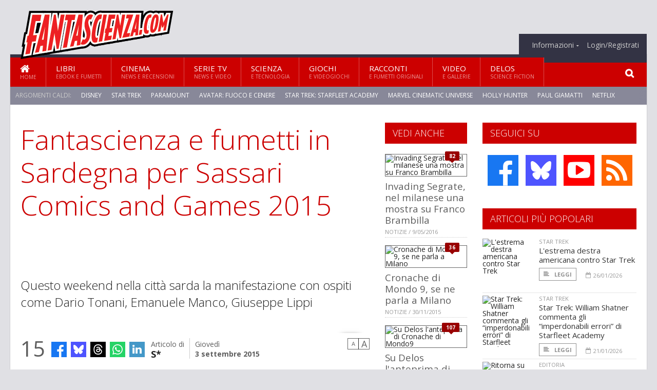

--- FILE ---
content_type: text/html; charset=UTF-8
request_url: https://www.fantascienza.com/index.php/20399/fantascienza-e-fumetti-in-sardegna-per-sassari-comics-and-games-2015
body_size: 14968
content:
<!DOCTYPE HTML>
<html lang = "it">
<!--
  ____       _           _   _      _                      _    
 |  _ \  ___| | ___  ___| \ | | ___| |___      _____  _ __| | __
 | | | |/ _ \ |/ _ \/ __|  \| |/ _ \ __\ \ /\ / / _ \| '__| |/ /
 | |_| |  __/ | (_) \__ \ |\  |  __/ |_ \ V  V / (_) | |  |   < 
 |____/ \___|_|\___/|___/_| \_|\___|\__| \_/\_/ \___/|_|  |_|\_\
 * * * L A   R E T E   D E G L I   A P P A S S I O N A T I * * *
-->                                                            
	<head>
		<title>Fantascienza e fumetti in Sardegna per Sassari Comics and Games 2015</title>
		<meta name="description" content="Questo weekend nella citt&agrave; sarda&nbsp;la manifestazione con ospiti come Dario Tonani, Emanuele Manco,&nbsp;Giuseppe Lippi - Leggi tutto l'articolo  su  Fantascienza.com "/>
		<link rel="canonical" href="https://www.fantascienza.com/index.php/20399/fantascienza-e-fumetti-in-sardegna-per-sassari-comics-and-games-2015" />
		<meta property="author" content="S*"/>
		<meta property="og:locale" content="it_IT"/>
		<meta property="og:type" content="article"/>
		<meta property="og:title" content="Fantascienza e fumetti in Sardegna per Sassari Comics and Games 2015 &part;  Fantascienza.com"/>
		<meta property="og:description" content="Questo weekend nella citt&agrave; sarda&nbsp;la manifestazione con ospiti come Dario Tonani, Emanuele Manco,&nbsp;Giuseppe Lippi - Leggi tutto l'articolo  su  Fantascienza.com"/>
		<meta property="og:url" content="https://www.fantascienza.com/index.php/20399/fantascienza-e-fumetti-in-sardegna-per-sassari-comics-and-games-2015"/>
		<meta property="og:site_name" content="Fantascienza.com"/>
		<meta name="twitter:card" content="summary_large_image" />
		<meta name="twitter:site" content="@fantascienzacom" />
		<meta property="og:image" content="https://www.fantascienza.com/imgbank/social/201509/25968-sassari-comics-and-games-2015.jpg"/>
		<meta property="og:image:width" content="1200"/>
		<meta property="og:image:height" content="630"/>
		<meta property="twitter:image" content="https://www.fantascienza.com/imgbank/social/201509/25968-sassari-comics-and-games-2015.jpg"/>
		<link rel="image_src" href="https://www.fantascienza.com/imgbank/social/201509/25968-sassari-comics-and-games-2015.jpg">
		
		<meta http-equiv="Content-Type" content="text/html; charset=UTF-8" />
		<meta name="viewport" content="width=device-width, initial-scale=1, maximum-scale=1" />
		<meta name="theme-color" content="#CC0000" />
		
		<!-- Favicon -->
		<link rel="shortcut icon" href="https://www.fantascienza.com/images/favicon-fs.ico" type="image/x-icon" />
		<link href="https://www.fantascienza.com/images/ios-icon/fs-icon-512x512.png" sizes="512x512" rel="apple-touch-icon">
		<link href="https://www.fantascienza.com/images/ios-icon/fs-icon-152x152.png" sizes="152x152" rel="apple-touch-icon">
		<link href="https://www.fantascienza.com/images/ios-icon/fs-icon-144x144.png" sizes="144x144" rel="apple-touch-icon">
		<link href="https://www.fantascienza.com/images/ios-icon/fs-icon-120x120.png" sizes="120x120" rel="apple-touch-icon">
		<link href="https://www.fantascienza.com/images/ios-icon/fs-icon-114x114.png" sizes="114x114" rel="apple-touch-icon">
		<link href="https://www.fantascienza.com/images/ios-icon/fs-icon-76x76.png" sizes="76x76" rel="apple-touch-icon">
		<link href="https://www.fantascienza.com/images/ios-icon/fs-icon-72x72.png" sizes="72x72" rel="apple-touch-icon">
		<link href="https://www.fantascienza.com/images/ios-icon/fs-icon-57x57.png" sizes="57x57" rel="apple-touch-icon">    
		<script src="//code.jquery.com/jquery-1.11.3.min.js"></script>
		
		<!-- Stylesheets -->
		<link rel="stylesheet" href="//maxcdn.bootstrapcdn.com/font-awesome/4.5.0/css/font-awesome.min.css">
		<link type="text/css" rel="stylesheet" href="https://www.fantascienza.com/css/main.css" />
		<link type="text/css" rel="stylesheet" href="https://www.fantascienza.com/css/lightbox.css" />
		<link type="text/css" rel="stylesheet" href="https://www.fantascienza.com/css/mediaicons.css" />
		<link type="text/css" rel="stylesheet" href="//js.static.delosnetwork.it/fancybox/jquery.fancybox.css" />
		<!--[if lte IE 8]>
		<link type="text/css" rel="stylesheet" href="https://www.fantascienza.com/css/ie-ancient.css" />
		<![endif]-->

		<link type="text/css" rel="stylesheet" href="https://www.fantascienza.com/css/magazine.css?1744236016" />
		<link type="text/css" rel="stylesheet" href="https://www.fantascienza.com/css/colors_FS.css?1744236016" />
		<script>
  var _paq = window._paq = window._paq || [];
  /* tracker methods like "setCustomDimension" should be called before "trackPageView" */
  _paq.push(['trackPageView']);
  _paq.push(['enableLinkTracking']);
  (function() {
    var u="//analytics.delosnetwork.it/";
    _paq.push(['setTrackerUrl', u+'matomo.php']);
    _paq.push(['setSiteId', '2']);
    var d=document, g=d.createElement('script'), s=d.getElementsByTagName('script')[0];
    g.async=true; g.src=u+'matomo.js'; s.parentNode.insertBefore(g,s);
  })();
</script>
		
		<link rel="stylesheet" href="https://www.fantascienza.com/jscript/sceditor/delosnetwork.css" type="text/css" media="all" />
	</head>
	<body>
<div id="skin-wrap"></div>
				<div class="header-topmenu" id="scrolledmenu">
					<!-- BEGIN .wrapper -->
					<div class="wrapper">
						<ul class="logo-social left ot-menu-hide">
							<li class="scrolled-logo"><a href="https://www.fantascienza.com/index.php"><img src="https://www.fantascienza.com/images/fantascienzacom.png" alt="Fantascienza.com" /></a></li>
							 <li><a href="https://www.facebook.com/Fantascienzacom" class="topmenu-social topmenu-facebook"><i class="fa fa-facebook"></i></a></li> 																					 <li><a href="https://rss.delosnetwork.it/fantascienza.com/home.rss" class="topmenu-social topmenu-rss"><i class="fa fa-rss"></i></a></li> 						</ul>
						<ul class="right ot-menu-hide">
							<li><a href="https://www.fantascienza.com"><i class="fa fa-home"></i> Home</a></li>
	<li><a href="https://www.fantascienza.com/libri">Libri</a></li>
	<li><a href="https://www.fantascienza.com/cinema">Cinema</a></li>
	<li><a href="https://www.fantascienza.com/serietv">Serie TV</a></li>
	<li><a href="https://www.fantascienza.com/scienza">Scienza</a></li>
	<li><a href="https://www.fantascienza.com/giochi">Giochi</a></li>
	<li><a href="https://www.fantascienza.com/narrativa">Racconti</a></li>
	<li><a href="https://www.fantascienza.com/media">Video</a></li>
	<li><a href="https://www.fantascienza.com/delos">Delos</a></li>
							<li><a href="https://www.fantascienza.com/info"><span>Informazioni</span></a>
								<ul>
								<li><a href="https://www.fantascienza.com/info/contatti">Contatti</a></li>
																	<li><a href="/info/colophon">Redazione</a></li>
																	<li><a href="/collaboratori">Collaboratori</a></li>
																	<li><a href="/info/link">Crea un link a Fantascienza.com</a></li>
																	<li><a href="/info/collaborare">Collabora con Fantascienza.com</a></li>
																	<li><a href="/info/segnala-notizia">Segnala una notizia</a></li>
																	<li><a href="/info/segnala-sito">Segnala un sito</a></li>
																	<li><a href="https://www.delosnetwork.it/"><b>Delos Network</b></a></li>
									<li><a href="https://www.delosnetwork.it/colophon.php">Colophon</a></li>
									<li><a href="https://www.delosnetwork.it/">I siti Delos Network</a></li>
									<li><a href="https://www.delosbooks.org/">Associazione Delos Books</a></li>
									<li><a href="https://www.delosstore.it/associazione/31/delos-books-club-plus-iscrizione-annuale-all-associazione/">Iscriviti all'Associazione</a></li>
									<li><a href="https://www.delosnetwork.it/pubblicita">Pubblicità</a></li>
								</ul>
							</li>
																				<li><a href="https://www.fantascienza.com/index.php/login">Login/Registrati</a></li>
																			</ul>
					<!-- END .wrapper -->
					</div>
				</div>
<div id="top"></div>
				<a id="back-to-top" href="#top" class="page-scroll"><i class="fa fa-chevron-up"></i></a>				
				<div class="wrapper header-wrapper">

					<div id="extopmenu" class="header-topmenu"><div class="wrapper">
						<ul class="right ot-menu-hide">
						<li><a href="https://www.fantascienza.com/info"><span>Informazioni</span></a>
								<ul>
								<li><a href="https://www.fantascienza.com/info/contatti">Contatti</a></li>
																	<li><a href="/info/colophon">Redazione</a></li>
																	<li><a href="/collaboratori">Collaboratori</a></li>
																	<li><a href="/info/link">Crea un link a Fantascienza.com</a></li>
																	<li><a href="/info/collaborare">Collabora con Fantascienza.com</a></li>
																	<li><a href="/info/segnala-notizia">Segnala una notizia</a></li>
																	<li><a href="/info/segnala-sito">Segnala un sito</a></li>
																	<li><a href="https://www.delosnetwork.it/"><b>Delos Network</b></a></li>
									<li><a href="https://www.delosnetwork.it/colophon.php">Colophon</a></li>
									<li><a href="https://www.delosnetwork.it/">I siti Delos Network</a></li>
									<li><a href="https://www.delosbooks.org/">Associazione Delos Books</a></li>
									<li><a href="https://www.delosstore.it/associazione/31/delos-books-club-plus-iscrizione-annuale-all-associazione/">Iscriviti all'Associazione</a></li>
									<li><a href="https://www.delosnetwork.it/pubblicita">Pubblicità</a></li>
								</ul>
							</li>
																				<li><a href="https://www.fantascienza.com/index.php/login">Login/Registrati</a></li>
																			</ul>
					</div></div>

					
					<div class="wraphead header-1-content">
						<div class="header-logo ot-menu-hide">
													<a href="https://www.fantascienza.com/index.php"><img src="https://www.fantascienza.com/images/fantascienzacom.png" alt="Fantascienza.com" /></a>
												</div>
					</div>
				</div>

		<div class="boxed active">
			<header class="header">
<div id="main-menu" class="ot-menu-hide">
						<!-- BEGIN .wrapper -->
						<div class="wrapper menu-wrapper">
							<ul class="ot-menu-add" rel="Sezioni">
								<li><a href="https://www.fantascienza.com" class="main"><em class="fa fa-home fa-lg"></em><i>Home</i></a></li>
								<li><a href="https://www.fantascienza.com/libri" class="main">Libri<i>Ebook e fumetti</i></a></li>
								<li><a href="https://www.fantascienza.com/cinema" class="main">Cinema<i>News e recensioni</i></a></li>
								<li><a href="https://www.fantascienza.com/serietv" class="main">Serie TV<i>News e video</i></a></li>
								<li><a href="https://www.fantascienza.com/scienza" class="main">Scienza<i>e Tecnologia</i></a></li>
								<li><a href="https://www.fantascienza.com/giochi" class="main">Giochi<i>e Videogiochi</i></a></li>
								<li><a href="https://www.fantascienza.com/narrativa" class="main">Racconti<i>e fumetti originali</i></a></li>
								<li><a href="https://www.fantascienza.com/media" class="main">Video<i>e Gallerie</i></a></li>
								<li><a href="https://www.fantascienza.com/delos" class="main">Delos<i>Science Fiction</i></a></li>
							</ul>
						<!-- END .wrapper -->
							<form class="main-search" action="https://www.fantascienza.com/cerca" onsubmit="if(!this.elements[0].value){ this.elements[0].focus();return false;}else{return true;}">
								<input type="text" class="search-text" name="q">
								<input type="submit" class="search-submit" value="&#xF002;">
							</form>
						</div>
					</div>
					<div class="menu-overlay"></div>

<form id="mobile-search" action="https://www.fantascienza.com/cerca" onsubmit="if(!this.elements[0].value){ this.elements[0].focus();return false;}else{return true;}">
	<input type="submit" class="search-submit" value="&#xF002;">
	<input type="text" class="search-text" name="q">
</form>
<div id="mobile-menu">
<ul>
	<li><a href="https://www.fantascienza.com" class="main"><i class="icon-home"></i></a></li>
	<li><a href="https://www.fantascienza.com/libri" class="main"><i class="icon-book"></i></a></li>
	<li><a href="https://www.fantascienza.com/cinema" class="main"><i class="icon-film"></i></a></li>
	<li><a href="https://www.fantascienza.com/serietv" class="main"><i class="icon-tv"></i></a></li>
	<li><a href="https://www.fantascienza.com/giochi" class="main"><i class="icon-dice"></i></a></li>
	<li><a href="https://www.fantascienza.com/narrativa" class="main"><i class="icon-paragraph-left"></i></a></li>
	<li><a href="https://www.fantascienza.com/media" class="main"><i class="icon-play"></i></a></li>
	<li><a href="#" class="main" onclick="$('#mobile-search').toggleClass('open');if($('#mobile-search').hasClass('open')) $('#mobile-search input.search-text').focus();"><i class="fa fa-search"></i></a></li>
</ul>
</div>
<div id="strilli">
							
							<ul><li class="label">Argomenti caldi:</li>
															<li><a href="https://www.fantascienza.com/argomenti/disney">Disney</a></li>
															<li><a href="https://www.fantascienza.com/argomenti/star-trek">Star Trek</a></li>
															<li><a href="https://www.fantascienza.com/argomenti/paramount">Paramount</a></li>
															<li><a href="https://www.fantascienza.com/argomenti/avatar-fuoco-e-cenere">Avatar: Fuoco e Cenere</a></li>
															<li><a href="https://www.fantascienza.com/argomenti/star-trek-starfleet-academy">Star Trek: Starfleet Academy</a></li>
															<li><a href="https://www.fantascienza.com/argomenti/marvel-cinematic-universe">Marvel Cinematic Universe</a></li>
															<li><a href="https://www.fantascienza.com/argomenti/holly-hunter">Holly Hunter</a></li>
															<li><a href="https://www.fantascienza.com/argomenti/paul-giamatti">Paul Giamatti</a></li>
															<li><a href="https://www.fantascienza.com/argomenti/netflix">Netflix</a></li>
															<li><a href="https://www.fantascienza.com/argomenti/james-cameron">James Cameron</a></li>
														</ul>

					</div>
					<div class="aftertop"></div>
			</header>
			<section class="content">
				<div class="wrapper sidebar-both">
					<div class="content-main with-sidebar-both left">
						<div class="strict-block">

							<article class="main-article">
								<header class="article-header">
									<h1>Fantascienza e fumetti in Sardegna per Sassari Comics and Games 2015</h1>
								<h2 class="sommario">Questo weekend nella citt&agrave; sarda&nbsp;la manifestazione con ospiti come Dario Tonani, Emanuele Manco,&nbsp;Giuseppe Lippi</h2>
								
								
																		<figure class="splash">
<a href="https://www.fantascienza.com/imgbank/zoom/201509/25968-sassari-comics-and-games-2015.jpg" class="zoom">
<img src="https://www.fantascienza.com/imgbank/splash/201509/25968-sassari-comics-and-games-2015.jpg" class="" alt="">
</a>
<a href="https://it.pinterest.com/pin/create/button/?url=https%3A%2F%2Fwww.fantascienza.com%2Findex.php%2F20399%2Ffantascienza-e-fumetti-in-sardegna-per-sassari-comics-and-games-2015&media=https%3A%2F%2Fwww.fantascienza.com%2Fimgbank%2Fsocial%2F201509%2F25968-sassari-comics-and-games-2015.jpg&description=Fantascienza+e+fumetti+in+Sardegna+per+Sassari+Comics+and+Games+2015" class="share-icon share-pinterest"><i class="fa fa-pinterest-p"></i></a>
</figure>
																			<div class="article-meta">
										<div class="reactions zero" data-reactions="20399"></div>
										<div class="meta-share">
										<span class="share-icons">
<a href="https://www.facebook.com/sharer/sharer.php?u=https%3A%2F%2Fwww.fantascienza.com%2Findex.php%2F20399%2Ffantascienza-e-fumetti-in-sardegna-per-sassari-comics-and-games-2015" target="_blank" class="share-icon share-facebook" title="Condividi su Facebook"><i class="fa fa-facebook"></i></a>
<a href="https://bsky.app/intent/compose?text=Fantascienza+e+fumetti+in+Sardegna+per+Sassari+Comics+and+Games+2015 https%3A%2F%2Ffantascienza.com%2Findex.php%2F20399" target="_blank" class="share-icon share-bluesky" title="Condididi su BlueSky"><svg style="fill:white;margin: 6px 5px;" xmlns="http://www.w3.org/2000/svg" viewBox="0 0 576 512"><!--!Font Awesome Free 6.6.0 by @fontawesome  - https://fontawesome.com License - https://fontawesome.com/license/free Copyright 2024 Fonticons, Inc.--><path d="M407.8 294.7c-3.3-.4-6.7-.8-10-1.3c3.4 .4 6.7 .9 10 1.3zM288 227.1C261.9 176.4 190.9 81.9 124.9 35.3C61.6-9.4 37.5-1.7 21.6 5.5C3.3 13.8 0 41.9 0 58.4S9.1 194 15 213.9c19.5 65.7 89.1 87.9 153.2 80.7c3.3-.5 6.6-.9 10-1.4c-3.3 .5-6.6 1-10 1.4C74.3 308.6-9.1 342.8 100.3 464.5C220.6 589.1 265.1 437.8 288 361.1c22.9 76.7 49.2 222.5 185.6 103.4c102.4-103.4 28.1-156-65.8-169.9c-3.3-.4-6.7-.8-10-1.3c3.4 .4 6.7 .9 10 1.3c64.1 7.1 133.6-15.1 153.2-80.7C566.9 194 576 75 576 58.4s-3.3-44.7-21.6-52.9c-15.8-7.1-40-14.9-103.2 29.8C385.1 81.9 314.1 176.4 288 227.1z"/></svg></a>
<a href="https://threads.net/intent/post?text=Fantascienza+e+fumetti+in+Sardegna+per+Sassari+Comics+and+Games+2015 https%3A%2F%2Ffantascienza.com%2Findex.php%2F20399" target="_blank" class="share-icon share-threads" title="Condididi su Threads"><svg style="fill:white;margin: 5px 5px;" aria-label="Threads" viewBox="0 0 192 192" xmlns="http://www.w3.org/2000/svg"><path class="x19hqcy" d="M141.537 88.9883C140.71 88.5919 139.87 88.2104 139.019 87.8451C137.537 60.5382 122.616 44.905 97.5619 44.745C97.4484 44.7443 97.3355 44.7443 97.222 44.7443C82.2364 44.7443 69.7731 51.1409 62.102 62.7807L75.881 72.2328C81.6116 63.5383 90.6052 61.6848 97.2286 61.6848C97.3051 61.6848 97.3819 61.6848 97.4576 61.6855C105.707 61.7381 111.932 64.1366 115.961 68.814C118.893 72.2193 120.854 76.925 121.825 82.8638C114.511 81.6207 106.601 81.2385 98.145 81.7233C74.3247 83.0954 59.0111 96.9879 60.0396 116.292C60.5615 126.084 65.4397 134.508 73.775 140.011C80.8224 144.663 89.899 146.938 99.3323 146.423C111.79 145.74 121.563 140.987 128.381 132.296C133.559 125.696 136.834 117.143 138.28 106.366C144.217 109.949 148.617 114.664 151.047 120.332C155.179 129.967 155.42 145.8 142.501 158.708C131.182 170.016 117.576 174.908 97.0135 175.059C74.2042 174.89 56.9538 167.575 45.7381 153.317C35.2355 139.966 29.8077 120.682 29.6052 96C29.8077 71.3178 35.2355 52.0336 45.7381 38.6827C56.9538 24.4249 74.2039 17.11 97.0132 16.9405C119.988 17.1113 137.539 24.4614 149.184 38.788C154.894 45.8136 159.199 54.6488 162.037 64.9503L178.184 60.6422C174.744 47.9622 169.331 37.0357 161.965 27.974C147.036 9.60668 125.202 0.195148 97.0695 0H96.9569C68.8816 0.19447 47.2921 9.6418 32.7883 28.0793C19.8819 44.4864 13.2244 67.3157 13.0007 95.9325L13 96L13.0007 96.0675C13.2244 124.684 19.8819 147.514 32.7883 163.921C47.2921 182.358 68.8816 191.806 96.9569 192H97.0695C122.03 191.827 139.624 185.292 154.118 170.811C173.081 151.866 172.51 128.119 166.26 113.541C161.776 103.087 153.227 94.5962 141.537 88.9883ZM98.4405 129.507C88.0005 130.095 77.1544 125.409 76.6196 115.372C76.2232 107.93 81.9158 99.626 99.0812 98.6368C101.047 98.5234 102.976 98.468 104.871 98.468C111.106 98.468 116.939 99.0737 122.242 100.233C120.264 124.935 108.662 128.946 98.4405 129.507Z"></path></svg></a>
<!--<a href="https://x.com/intent/tweet?url=https%3A%2F%2Ffantascienza.com%2Findex.php%2F20399&text=Fantascienza+e+fumetti+in+Sardegna+per+Sassari+Comics+and+Games+2015&via=fantascienzacom" target="_blank" class="share-icon share-x" title="Condididi su X">𝕏</a>-->
<a href="https://wa.me/?text=Fantascienza+e+fumetti+in+Sardegna+per+Sassari+Comics+and+Games+2015" target="_blank" class="share-icon share-whatsapp" title="Invia via Whatsapp"><svg style="fill:white;margin: 5px 5px;" xmlns="http://www.w3.org/2000/svg" viewBox="0 0 24 24"><path d="M.057 24l1.687-6.163c-1.041-1.804-1.588-3.849-1.587-5.946.003-6.556 5.338-11.891 11.893-11.891 3.181.001 6.167 1.24 8.413 3.488 2.245 2.248 3.481 5.236 3.48 8.414-.003 6.557-5.338 11.892-11.893 11.892-1.99-.001-3.951-.5-5.688-1.448l-6.305 1.654zm6.597-3.807c1.676.995 3.276 1.591 5.392 1.592 5.448 0 9.886-4.434 9.889-9.885.002-5.462-4.415-9.89-9.881-9.892-5.452 0-9.887 4.434-9.889 9.884-.001 2.225.651 3.891 1.746 5.634l-.999 3.648 3.742-.981zm11.387-5.464c-.074-.124-.272-.198-.57-.347-.297-.149-1.758-.868-2.031-.967-.272-.099-.47-.149-.669.149-.198.297-.768.967-.941 1.165-.173.198-.347.223-.644.074-.297-.149-1.255-.462-2.39-1.475-.883-.788-1.48-1.761-1.653-2.059-.173-.297-.018-.458.13-.606.134-.133.297-.347.446-.521.151-.172.2-.296.3-.495.099-.198.05-.372-.025-.521-.075-.148-.669-1.611-.916-2.206-.242-.579-.487-.501-.669-.51l-.57-.01c-.198 0-.52.074-.792.372s-1.04 1.016-1.04 2.479 1.065 2.876 1.213 3.074c.149.198 2.095 3.2 5.076 4.487.709.306 1.263.489 1.694.626.712.226 1.36.194 1.872.118.571-.085 1.758-.719 2.006-1.413.248-.695.248-1.29.173-1.414z"/></svg></a>
<a href="https://www.linkedin.com/shareArticle?mini=true&url=https%3A%2F%2Fwww.fantascienza.com%2Findex.php%2F20399%2Ffantascienza-e-fumetti-in-sardegna-per-sassari-comics-and-games-2015&title=Fantascienza+e+fumetti+in+Sardegna+per+Sassari+Comics+and+Games+2015&ro=false&summary=&source=" class="share-icon share-linkedin" title="Condividi su LinkedIn"><i class="fa fa-linkedin"></i></a>
</span>										</div>
										<div class="meta-author">
											Articolo di 
											<a class="author" href="https://www.fantascienza.com/index.php/collaboratori/124/s">S*</a>
										</div>
										<div class="meta-date">
											<span class="wday">Giovedì</span>
											<span class="month">3 settembre 2015</span>
										</div>
										<div class="meta-tools">
											<span class="font-size"><span class="f-size-number" style="display:none">18</span><a href="#font-size-down" class="font-size-down" title="Riduci la dimensione del testo">A</a><a href="#font-size-up" class="font-size-up" title="Aumenta la dimensione del testo">A</a></span>
										</div>
									</div>
								</header>
								
								
								<div class="article-text">
								<p>L&rsquo;Associazione Culturale Sassari Cosplay, &egrave; orgogliosa di annunciare</p>
<p>ufficialmente il <i><a href="https://www.fantascienza.com/index.php/argomenti/sassari-comics-and-games" class="tag">Sassari Comics and Games</a></i> 2015 che avr&agrave; luogo il 5 e</p>
<p>il 6 settembre nell&rsquo;omonima citt&agrave; sarda, nella splendida cornice di</p>
<p>piazza d&rsquo;Italia.</p>
    <p class="rb">Dopo il grande successo dell&rsquo;anno passato, l&rsquo;associazione torna pe la</p>
<p>seconda volta nel centro cittadino con un contenitore di eventi tutto</p>
<p>nuovo che, oltre all&rsquo;attesissima gara Cosplay della domenica</p>
<p>pomeriggio, e giudicata dai neo-vice campioni del mondo di Nagoya,</p>
<p>Luca Buzzi e Manuel Capitani, s&rsquo;impone questa volta di diventare una</p>
<p>vera e propria convention.</p>
<figure class="right">
<a href="https://www.fantascienza.com/imgbank/zoom/ARTICOLI/dario_tonani.jpg" class="zoom">
<img src="https://www.fantascienza.com/imgbank/halfpage/ARTICOLI/dario_tonani.jpg" class="border" alt="Dario Tonani">
</a>
<figcaption>Dario Tonani</figcaption>
<a href="https://it.pinterest.com/pin/create/button/?url=https%3A%2F%2Fwww.fantascienza.com%2Findex.php%2F20399%2Ffantascienza-e-fumetti-in-sardegna-per-sassari-comics-and-games-2015&media=https%3A%2F%2Fwww.fantascienza.com%2Fimgbank%2Fsocial%2FARTICOLI%2Fdario_tonani.jpg&description=Fantascienza+e+fumetti+in+Sardegna+per+Sassari+Comics+and+Games+2015" class="share-icon share-pinterest"><i class="fa fa-pinterest-p"></i></a>
</figure>

<p>Grande spazio alla Letteratura fantastica con ospiti d&rsquo;eccezione gli&nbsp;scrittori <a href="https://www.fantascienza.com/index.php/argomenti/dario-tonani" class="tag">Dario Tonani</a>, autore della saga steampunk di <i>Mondo9</i> e in&nbsp;edicola ad agosto nella collana <i>Urania</i>, <a href="https://www.fantascienza.com/index.php/argomenti/stefano-dicati" class="tag">Stefano Dicati</a>, autore della&nbsp;saga <i>La leggenda del sole di Gaya</i>, <a href="https://www.fantascienza.com/index.php/argomenti/rita-carla-francesca-monticelli" class="tag">Rita Carla Francesca Monticelli</a>&nbsp;e&nbsp;il suo bestseller <i>Deserto Rosso</i>, <a href="https://www.fantascienza.com/index.php/argomenti/emanuele-manco" class="tag">Emanuele Manco</a>, il quale presenter&agrave;&nbsp;la saga <i>Urban Fantasy Heroes</i>, le traduttrici <a href="https://www.fantascienza.com/index.php/argomenti/gabriella-gregori" class="tag">Gabriella Gregori</a> e Flora Staglian&ograve;, che condurranno uno dei workshop in programma, e il&nbsp;responsabile della collana Urania della Mondadori, <a href="https://www.fantascienza.com/index.php/argomenti/giuseppe-lippi" class="tag">Giuseppe Lippi</a>.</p>
<figure class="left">
<img src="https://www.fantascienza.com/imgbank/halfpage/201509/25969-rita-carla-monticelli.jpg" class="" alt="Rita Carla Francesca Monticelli">
<figcaption>Rita Carla Francesca Monticelli</figcaption>
<a href="https://it.pinterest.com/pin/create/button/?url=https%3A%2F%2Fwww.fantascienza.com%2Findex.php%2F20399%2Ffantascienza-e-fumetti-in-sardegna-per-sassari-comics-and-games-2015&media=https%3A%2F%2Fwww.fantascienza.com%2Fimgbank%2Fsocial%2F201509%2F25969-rita-carla-monticelli.jpg&description=Fantascienza+e+fumetti+in+Sardegna+per+Sassari+Comics+and+Games+2015" class="share-icon share-pinterest"><i class="fa fa-pinterest-p"></i></a>
</figure>

<p>Non mancheranno nemmeno i fumetti e i grandi nomi italiani, sar&agrave;&nbsp;possibile incontrare Massimo Dall&rsquo;Oglio e Pier Gallo, attualmente&nbsp;impegnati su <i><a href="https://www.fantascienza.com/index.php/argomenti/agenzia-alfa" class="tag">Agenzia Alfa</a></i>, Walter Venturi, disegnatore di <i>Zagor</i>,&nbsp;Dany&amp;Dany, illustratrici e fumettiste, e <a href="https://www.fantascienza.com/index.php/argomenti/franco-brambilla" class="tag">Franco Brambilla</a>,&nbsp;illustratore per la collana <i>Urania</i> e <i>Repubblica</i>. Largo anche alla&nbsp;sceneggiatura con l&rsquo;autore e sceneggiatore Bruno Enna, al lavoro per&nbsp;la testata disneyana <i>Topolino</i> e creatore di <i>Saguaro</i>.</p>
    <p class="rb">Un piccolo spazio sar&agrave; dedicato anche al web-comic sardo, interverr&agrave;&nbsp;il collettivo Gnosis per presentare il suo <i>Gaurru-Z</i> ed Emiliano&nbsp;Longobardi e il letterista Mauro Mura con Rusty Dogs.&nbsp;</p>
<p>Tra gli eventi pi&ugrave; attesi dagli amanti dei videogames il torneo del&nbsp;gioco online targato Blizzard &ldquo;Hearthstone&rdquo;, organizzato in&nbsp;collaborazione con <a href="http://powned.it/" target="_blank">powned.it</a>, Poison Italia e con il supporto tecnico&nbsp;di Athena srl; il torneo di Pok&eacute;mon organizzato dalla Lega Pok&eacute;mon&nbsp;Sassari e Team Arcanine dove alla fine del torneo sar&agrave; possibile&nbsp;sfidare Giovanni Milani, campione europeo e membro del team&nbsp;organizzatore.</p>
    <p class="rb">Non resteranno delusi nemmeno gli appassionati di giochi da tavolo e&nbsp;carte collezionabili che potranno sfidarsi negli spazi messi a&nbsp;disposizione per l&rsquo;occasione.&nbsp;Inoltre si segnala la presentazione ufficiale del nuovo lavoro della&nbsp;software house Dixidiasoft &ldquo;The Steampunk League&rdquo; che non potranno non&nbsp;fare la felicit&agrave; degli amanti del genere.</p>
    <p class="rb">Le notti saranno animate il sabato dalla <i>Final Fantasy Italian Project</i>&nbsp;e le colonne sonore della omonima serie videoludica che pi&ugrave; di tutte&nbsp;ha fatto la storia dei videogiochi, la domenica toccher&agrave; a dj Mishi&nbsp;chiudere al meglio la manifestazione con un djset in piazza animato&nbsp;dall&rsquo;artista manipolatore di luci e fuoco Gionata Feuer Frei.</p>
    <p class="rb">L&rsquo;associazione si pone l&rsquo;obbiettivo di superare ampiamente i numeri&nbsp;dell&rsquo;anno scorso cercando costantemente di migliorarsi e di offrire un&nbsp;evento sempre nuovo al suo gi&agrave; sostanzioso pubblico.&nbsp;&nbsp;</p>
<p>Per maggiori informazioni &egrave; possibile visitare il sito internet&nbsp;dell&rsquo;associazione <a href="http://www.sassaricosplay.it/" target="_blank">www.sassaricosplay.it</a></p>
								</div>
	

									
									<p class="license">Alcuni diritti riservati <a href="https://creativecommons.org/licenses/by-nc-nd/3.0/it/" target="cc"><img src="https://www.fantascienza.com/images/cc-by-nc-nd.png" alt="CC by-nc-nd"></a></p>
									
									
		
								<div class="classification">
																<span class="channel">Canale: <a href="https://www.fantascienza.com/index.php/notizie/appuntamenti">Appuntamenti</a></span>
								
																</div>

							<footer>
							

							
								<div class="social-article">

								<div class="like-article" data-like-id="20399">
									<div class="custom-title"><strong>Questo articolo ti è piaciuto?</strong></div>
									<ul>
										<li class="lk-dislike-set"><a href="#dislike"><i class="fa fa-thumbs-o-down"></i><span>Questo articolo non mi è piaciuto</span></a></li>
										<li class="lk-dislike-on lk-on"><i class="fa fa-thumbs-down"></i><span>Questo articolo non mi è piaciuto</span></li>
										<li class="lk-counter lk-cnt-dislike" style="display:none"></li>
										
										<li class="lk-like-set"><a href="#like"><i class="fa fa-thumbs-o-up"></i><span>Questo articolo mi è piaciuto</span></a></li>
										<li class="lk-like-on lk-on"><i class="fa fa-thumbs-up"></i><span>Questo articolo mi è piaciuto</span></li>
										<li class="lk-counter lk-cnt-like" style="display:none"></li>
									</ul>
								</div>

									<div class="custom-title"><strong>Condividi questa pagina:</strong></div>
									<span class="share-icons">
<a href="https://www.facebook.com/sharer/sharer.php?u=https%3A%2F%2Fwww.fantascienza.com%2Findex.php%2F20399%2Ffantascienza-e-fumetti-in-sardegna-per-sassari-comics-and-games-2015" target="_blank" class="share-icon share-facebook" title="Condividi su Facebook"><i class="fa fa-facebook"></i></a>
<a href="https://bsky.app/intent/compose?text=Fantascienza+e+fumetti+in+Sardegna+per+Sassari+Comics+and+Games+2015 https%3A%2F%2Ffantascienza.com%2Findex.php%2F20399" target="_blank" class="share-icon share-bluesky" title="Condididi su BlueSky"><svg style="fill:white;margin: 6px 5px;" xmlns="http://www.w3.org/2000/svg" viewBox="0 0 576 512"><!--!Font Awesome Free 6.6.0 by @fontawesome  - https://fontawesome.com License - https://fontawesome.com/license/free Copyright 2024 Fonticons, Inc.--><path d="M407.8 294.7c-3.3-.4-6.7-.8-10-1.3c3.4 .4 6.7 .9 10 1.3zM288 227.1C261.9 176.4 190.9 81.9 124.9 35.3C61.6-9.4 37.5-1.7 21.6 5.5C3.3 13.8 0 41.9 0 58.4S9.1 194 15 213.9c19.5 65.7 89.1 87.9 153.2 80.7c3.3-.5 6.6-.9 10-1.4c-3.3 .5-6.6 1-10 1.4C74.3 308.6-9.1 342.8 100.3 464.5C220.6 589.1 265.1 437.8 288 361.1c22.9 76.7 49.2 222.5 185.6 103.4c102.4-103.4 28.1-156-65.8-169.9c-3.3-.4-6.7-.8-10-1.3c3.4 .4 6.7 .9 10 1.3c64.1 7.1 133.6-15.1 153.2-80.7C566.9 194 576 75 576 58.4s-3.3-44.7-21.6-52.9c-15.8-7.1-40-14.9-103.2 29.8C385.1 81.9 314.1 176.4 288 227.1z"/></svg></a>
<a href="https://threads.net/intent/post?text=Fantascienza+e+fumetti+in+Sardegna+per+Sassari+Comics+and+Games+2015 https%3A%2F%2Ffantascienza.com%2Findex.php%2F20399" target="_blank" class="share-icon share-threads" title="Condididi su Threads"><svg style="fill:white;margin: 5px 5px;" aria-label="Threads" viewBox="0 0 192 192" xmlns="http://www.w3.org/2000/svg"><path class="x19hqcy" d="M141.537 88.9883C140.71 88.5919 139.87 88.2104 139.019 87.8451C137.537 60.5382 122.616 44.905 97.5619 44.745C97.4484 44.7443 97.3355 44.7443 97.222 44.7443C82.2364 44.7443 69.7731 51.1409 62.102 62.7807L75.881 72.2328C81.6116 63.5383 90.6052 61.6848 97.2286 61.6848C97.3051 61.6848 97.3819 61.6848 97.4576 61.6855C105.707 61.7381 111.932 64.1366 115.961 68.814C118.893 72.2193 120.854 76.925 121.825 82.8638C114.511 81.6207 106.601 81.2385 98.145 81.7233C74.3247 83.0954 59.0111 96.9879 60.0396 116.292C60.5615 126.084 65.4397 134.508 73.775 140.011C80.8224 144.663 89.899 146.938 99.3323 146.423C111.79 145.74 121.563 140.987 128.381 132.296C133.559 125.696 136.834 117.143 138.28 106.366C144.217 109.949 148.617 114.664 151.047 120.332C155.179 129.967 155.42 145.8 142.501 158.708C131.182 170.016 117.576 174.908 97.0135 175.059C74.2042 174.89 56.9538 167.575 45.7381 153.317C35.2355 139.966 29.8077 120.682 29.6052 96C29.8077 71.3178 35.2355 52.0336 45.7381 38.6827C56.9538 24.4249 74.2039 17.11 97.0132 16.9405C119.988 17.1113 137.539 24.4614 149.184 38.788C154.894 45.8136 159.199 54.6488 162.037 64.9503L178.184 60.6422C174.744 47.9622 169.331 37.0357 161.965 27.974C147.036 9.60668 125.202 0.195148 97.0695 0H96.9569C68.8816 0.19447 47.2921 9.6418 32.7883 28.0793C19.8819 44.4864 13.2244 67.3157 13.0007 95.9325L13 96L13.0007 96.0675C13.2244 124.684 19.8819 147.514 32.7883 163.921C47.2921 182.358 68.8816 191.806 96.9569 192H97.0695C122.03 191.827 139.624 185.292 154.118 170.811C173.081 151.866 172.51 128.119 166.26 113.541C161.776 103.087 153.227 94.5962 141.537 88.9883ZM98.4405 129.507C88.0005 130.095 77.1544 125.409 76.6196 115.372C76.2232 107.93 81.9158 99.626 99.0812 98.6368C101.047 98.5234 102.976 98.468 104.871 98.468C111.106 98.468 116.939 99.0737 122.242 100.233C120.264 124.935 108.662 128.946 98.4405 129.507Z"></path></svg></a>
<!--<a href="https://x.com/intent/tweet?url=https%3A%2F%2Ffantascienza.com%2Findex.php%2F20399&text=Fantascienza+e+fumetti+in+Sardegna+per+Sassari+Comics+and+Games+2015&via=fantascienzacom" target="_blank" class="share-icon share-x" title="Condididi su X">𝕏</a>-->
<a href="https://wa.me/?text=Fantascienza+e+fumetti+in+Sardegna+per+Sassari+Comics+and+Games+2015" target="_blank" class="share-icon share-whatsapp" title="Invia via Whatsapp"><svg style="fill:white;margin: 5px 5px;" xmlns="http://www.w3.org/2000/svg" viewBox="0 0 24 24"><path d="M.057 24l1.687-6.163c-1.041-1.804-1.588-3.849-1.587-5.946.003-6.556 5.338-11.891 11.893-11.891 3.181.001 6.167 1.24 8.413 3.488 2.245 2.248 3.481 5.236 3.48 8.414-.003 6.557-5.338 11.892-11.893 11.892-1.99-.001-3.951-.5-5.688-1.448l-6.305 1.654zm6.597-3.807c1.676.995 3.276 1.591 5.392 1.592 5.448 0 9.886-4.434 9.889-9.885.002-5.462-4.415-9.89-9.881-9.892-5.452 0-9.887 4.434-9.889 9.884-.001 2.225.651 3.891 1.746 5.634l-.999 3.648 3.742-.981zm11.387-5.464c-.074-.124-.272-.198-.57-.347-.297-.149-1.758-.868-2.031-.967-.272-.099-.47-.149-.669.149-.198.297-.768.967-.941 1.165-.173.198-.347.223-.644.074-.297-.149-1.255-.462-2.39-1.475-.883-.788-1.48-1.761-1.653-2.059-.173-.297-.018-.458.13-.606.134-.133.297-.347.446-.521.151-.172.2-.296.3-.495.099-.198.05-.372-.025-.521-.075-.148-.669-1.611-.916-2.206-.242-.579-.487-.501-.669-.51l-.57-.01c-.198 0-.52.074-.792.372s-1.04 1.016-1.04 2.479 1.065 2.876 1.213 3.074c.149.198 2.095 3.2 5.076 4.487.709.306 1.263.489 1.694.626.712.226 1.36.194 1.872.118.571-.085 1.758-.719 2.006-1.413.248-.695.248-1.29.173-1.414z"/></svg></a>
<a href="https://www.linkedin.com/shareArticle?mini=true&url=https%3A%2F%2Fwww.fantascienza.com%2Findex.php%2F20399%2Ffantascienza-e-fumetti-in-sardegna-per-sassari-comics-and-games-2015&title=Fantascienza+e+fumetti+in+Sardegna+per+Sassari+Comics+and+Games+2015&ro=false&summary=&source=" class="share-icon share-linkedin" title="Condividi su LinkedIn"><i class="fa fa-linkedin"></i></a>
<a href="https://www.pinterest.com/pin/create/button/?url=https%3A%2F%2Fwww.fantascienza.com%2Findex.php%2F20399%2Ffantascienza-e-fumetti-in-sardegna-per-sassari-comics-and-games-2015&media=https%3A%2F%2Fwww.fantascienza.com%2Fimgbank%2Fsocial%2F201509%2F25968-sassari-comics-and-games-2015.jpg&description=Fantascienza+e+fumetti+in+Sardegna+per+Sassari+Comics+and+Games+2015" class="share-icon share-pinterest"><i class="fa fa-pinterest-p"></i></a>
</span>								</div>

								<hr />

								<div class="tag-cloud">
									<div class="custom-title"><strong>In questa pagina si parla di:</strong></div>
																		<a href="https://www.fantascienza.com/index.php/argomenti/sassari-comics-and-games">Sassari Comics and Games</a>
																		<a href="https://www.fantascienza.com/index.php/argomenti/dario-tonani">Dario Tonani</a>
																		<a href="https://www.fantascienza.com/index.php/argomenti/stefano-dicati">Stefano Dicati</a>
																		<a href="https://www.fantascienza.com/index.php/argomenti/rita-carla-francesca-monticelli">Rita Carla Francesca Monticelli</a>
																		<a href="https://www.fantascienza.com/index.php/argomenti/emanuele-manco">Emanuele Manco</a>
																		<a href="https://www.fantascienza.com/index.php/argomenti/gabriella-gregori">Gabriella Gregori</a>
																		<a href="https://www.fantascienza.com/index.php/argomenti/giuseppe-lippi">Giuseppe Lippi</a>
																		<a href="https://www.fantascienza.com/index.php/argomenti/agenzia-alfa">Agenzia Alfa</a>
																		<a href="https://www.fantascienza.com/index.php/argomenti/franco-brambilla">Franco Brambilla</a>
																	</div>

								<hr />
							</footer>
							</article>
						</div>

<div class="strict-block">
							<div class="block-title">
								<h2>Articoli correlati</h2>
							</div>
							<!-- BEGIN .block-content -->
							<div class="block-content item-block-1 split-stuff blocks-3">
																								<div class="item-block">
									<div class="item-header">
										<!--<a href="post.html#comments" class="item-comment"><span>13</span><i></i></a>-->
										<a href="https://www.fantascienza.com/index.php/notizie/appuntamenti" class="item-category">APPUNTAMENTI</a>																				<a href="https://www.fantascienza.com/index.php/28314/da-oggi-lucca-comics-and-games-ecco-cosa-c-e-di-fantascienza" class="item-photo"><img src="https://www.fantascienza.com/imgbank/thumb200/202210/43824-lcg22-poster-tema-ed.jpg" alt="Da oggi Lucca Comics and Games, ecco cosa c&#039;&egrave; di fantascienza"></a>
																			</div>
									<div class="item-content">
										<h3><a href="https://www.fantascienza.com/index.php/28314/da-oggi-lucca-comics-and-games-ecco-cosa-c-e-di-fantascienza">Da oggi Lucca Comics and Games, ecco cosa c'è di fantascienza</a></h3>
										<p>Cinquant'anni di Fanucci e 70 di <i>Urania</i>, la fantascienza queer cinese e il worldbuilding secondo Dario...</p>
										<p class="item-info">S*, 28/10/2022</p>
									</div>
								</div>
																<div class="item-block">
									<div class="item-header">
										<!--<a href="post.html#comments" class="item-comment"><span>13</span><i></i></a>-->
										<a href="https://www.fantascienza.com/index.php/notizie/appuntamenti" class="item-category">APPUNTAMENTI</a>																				<a href="https://www.fantascienza.com/index.php/25170/tonani-brambilla-sterling-e-corey-ospiti-a-lucca-comics" class="item-photo"><img src="https://www.fantascienza.com/imgbank/thumb200/201910/36618-lucca-2019-sf.jpg" alt="Tonani, Brambilla, Sterling e Corey ospiti a Lucca Comics"></a>
																			</div>
									<div class="item-content">
										<h3><a href="https://www.fantascienza.com/index.php/25170/tonani-brambilla-sterling-e-corey-ospiti-a-lucca-comics">Tonani, Brambilla, Sterling e Corey ospiti a Lucca Comics</a></h3>
										<p>Non solo Picard: altri ospiti fantascientifici a Lucca Comics &amp; Games, ecco i loro appuntamenti</p>
										<p class="item-info">S*, 22/10/2019</p>
									</div>
								</div>
																<div class="item-block">
									<div class="item-header">
										<!--<a href="post.html#comments" class="item-comment"><span>13</span><i></i></a>-->
										<a href="https://www.fantascienza.com/index.php/notizie/italia" class="item-category">DALL'ITALIA</a>																				<a href="https://www.fantascienza.com/index.php/22886/a-lucca-un-contest-su-mondo9-con-dario-tonani-ospite-e-giudice" class="item-photo"><img src="https://www.fantascienza.com/imgbank/thumb200/201710/31519-japan-news--nkgc.jpg" alt="A Lucca un contest su Mondo9, con Dario Tonani ospite e giudice"></a>
																			</div>
									<div class="item-content">
										<h3><a href="https://www.fantascienza.com/index.php/22886/a-lucca-un-contest-su-mondo9-con-dario-tonani-ospite-e-giudice">A Lucca un contest su Mondo9, con Dario Tonani ospite e giudice</a></h3>
										<p>Il settore modellismo di Lucca Comics &amp; Games si trasferisce su Mondo9 per un contest dedicato all'universo...</p>
										<p class="item-info">S*, 6/10/2017</p>
									</div>
								</div>
																							<!-- END .block-content -->
							</div>
						</div>
<section id="comments-section">
<div id="commenti"></div>
						<div class="strict-block" style="display:none" id="comments-list">
							<div class="block-title">
								<h2><span id="comments-count">0</span> commenti</h2>
								<a href="#commenta" class="panel-title-right">Aggiungi un commento</a>
							</div>
							<div class="block-content">
								<ol id="comments">
															
														
															</ol>
							</div>
													</div>
<div class="strict-block" id="commenta">
							<div class="block-title">
								<h2>Aggiungi un commento</h2>
							</div>
							<div class="block-content">
								
								<div id="writecomment" class="clearfix" data-env="article-20399">

									<div class="user-avatar">
																			<img src="https://www.fantascienza.com/images/utenti_standard/neutro.gif" alt="" title="" />
																		</div>
								
									<div class="form-block">
																				<div class="id-mode">
											<h3>Fai login per commentare</h3>
											<p class="contact-form-login">
												<a class="login-toggle button" href="https://www.fantascienza.com/index.php/login"><i class="fa fa-sign-in"></i>Login DelosID</a>
												<a href="https://www.fantascienza.com/index.php/login/facebook" class="buttonimg"><img src="https://www.fantascienza.com/images/facebook.png" alt="Login con Facebook"></a>
												<a href="https://www.fantascienza.com/index.php/login/google" class="buttonimg"><img src="https://www.fantascienza.com/images/google.png" alt="Login con Google"></a>
											</p>
										</div>
																													</div>

								</div>

							</div>
						</div>
</section>
					</div>


					<aside id="presidebar" class="sidebar right">
<div class="widget seguici-su-widget">
							<h3>Seguici su</h3>
							<div class="seguici-su">

<span class="share-icons share-site">
 <a href="https://www.facebook.com/Fantascienzacom" target="_blank" class="share-icon share-facebook" title="Seguici su Facebook!"><i class="fa fa-facebook"></i></a>  <a href="https://bsky.app/profile/fantascienza.com" target="_blank" class="share-icon share-bluesky" title="Seguici su BlueSky!"><svg xmlns="http://www.w3.org/2000/svg" viewBox="0 0 576 512"><!--!Font Awesome Free 6.6.0 by @fontawesome  - https://fontawesome.com License - https://fontawesome.com/license/free Copyright 2024 Fonticons, Inc.--><path d="M407.8 294.7c-3.3-.4-6.7-.8-10-1.3c3.4 .4 6.7 .9 10 1.3zM288 227.1C261.9 176.4 190.9 81.9 124.9 35.3C61.6-9.4 37.5-1.7 21.6 5.5C3.3 13.8 0 41.9 0 58.4S9.1 194 15 213.9c19.5 65.7 89.1 87.9 153.2 80.7c3.3-.5 6.6-.9 10-1.4c-3.3 .5-6.6 1-10 1.4C74.3 308.6-9.1 342.8 100.3 464.5C220.6 589.1 265.1 437.8 288 361.1c22.9 76.7 49.2 222.5 185.6 103.4c102.4-103.4 28.1-156-65.8-169.9c-3.3-.4-6.7-.8-10-1.3c3.4 .4 6.7 .9 10 1.3c64.1 7.1 133.6-15.1 153.2-80.7C566.9 194 576 75 576 58.4s-3.3-44.7-21.6-52.9c-15.8-7.1-40-14.9-103.2 29.8C385.1 81.9 314.1 176.4 288 227.1z"/></svg></a>  <a href="https://www.youtube.com/FantascienzaComOnlive" target="_blank" class="share-icon share-youtube" title="Seguici su YouTube!"><i class="fa fa-youtube-play"></i></a>  <a href="https://rss.delosnetwork.it/fantascienza.com/home.rss" target="_blank" class="share-icon share-rss" title="Abbonati al nostro feed RSS!"><i class="fa fa-rss"></i></a> </span>
							</div>
						</div>
					</aside>
					<div class="mini-sidebar">
<div class="widget">
														<h3>Vedi anche</h3>
														<div class="middle-articles">
																<div class="item item-mini item-pair" data-autoresize="mini-sidebar">
																		<a href="https://www.fantascienza.com/index.php/21267/invading-segrate-nel-milanese-una-mostra-su-franco-brambilla#commenti" class="item-comment" title="82 reazioni"><span>82</span><i></i></a>
																											<a href="https://www.fantascienza.com/index.php/21267/invading-segrate-nel-milanese-una-mostra-su-franco-brambilla"><img src="https://www.fantascienza.com/imgbank/smallsidebar/201605/28076-invading-segrate.jpeg" class="border" alt="Invading Segrate, nel milanese una mostra su Franco Brambilla"></a>
																		<h4><a href="https://www.fantascienza.com/index.php/21267/invading-segrate-nel-milanese-una-mostra-su-franco-brambilla">Invading Segrate, nel milanese una mostra su Franco Brambilla</a></h4>
									<span class="channel">Notizie / 9/05/2016</span>
																	</div>
																<div class="item item-mini item-pair" data-autoresize="mini-sidebar">
																		<a href="https://www.fantascienza.com/index.php/20699/cronache-di-mondo-9-se-ne-parla-a-milano#commenti" class="item-comment" title="36 reazioni"><span>36</span><i></i></a>
																											<a href="https://www.fantascienza.com/index.php/20699/cronache-di-mondo-9-se-ne-parla-a-milano"><img src="https://www.fantascienza.com/imgbank/smallsidebar/201511/26785-fantascienza.jpg" class="border" alt="Cronache di Mondo 9, se ne parla a Milano"></a>
																		<h4><a href="https://www.fantascienza.com/index.php/20699/cronache-di-mondo-9-se-ne-parla-a-milano">Cronache di Mondo 9, se ne parla a Milano</a></h4>
									<span class="channel">Notizie / 30/11/2015</span>
																	</div>
																<div class="item item-mini item-pair" data-autoresize="mini-sidebar">
																		<a href="https://www.fantascienza.com/index.php/20306/su-delos-l-anteprima-di-cronache-di-mondo9#commenti" class="item-comment" title="107 reazioni"><span>107</span><i></i></a>
																											<a href="https://www.fantascienza.com/index.php/20306/su-delos-l-anteprima-di-cronache-di-mondo9"><img src="https://www.fantascienza.com/imgbank/smallsidebar/201507/25744-cronache-di-mondo9.jpg" class="border" alt="Su Delos l&#039;anteprima di Cronache di Mondo9"></a>
																		<h4><a href="https://www.fantascienza.com/index.php/20306/su-delos-l-anteprima-di-cronache-di-mondo9">Su Delos l'anteprima di Cronache di Mondo9</a></h4>
									<span class="channel">Notizie / 22/07/2015</span>
																	</div>
																<div class="item item-mini item-pair" data-autoresize="mini-sidebar">
																		<a href="https://www.fantascienza.com/index.php/16648/deserto-rosso-l-esperimento-dell-ebook-a-puntate#commenti" class="item-comment" title="30 reazioni"><span>30</span><i></i></a>
																											<a href="https://www.fantascienza.com/index.php/16648/deserto-rosso-l-esperimento-dell-ebook-a-puntate"><img src="https://www.fantascienza.com/imgbank/smallsidebar/NEWS/desertorosso_1.jpg" class="border" alt="Deserto rosso, l&#039;esperimento dell&#039;ebook a puntate"></a>
																		<h4><a href="https://www.fantascienza.com/index.php/16648/deserto-rosso-l-esperimento-dell-ebook-a-puntate">Deserto rosso, l'esperimento dell'ebook a puntate</a></h4>
									<span class="channel">Notizie / 29/06/2012</span>
																	</div>
																<div class="item item-mini item-pair" data-autoresize="mini-sidebar">
																		<a href="https://www.fantascienza.com/index.php/16269/a-fiuggi-oggi-comincia-la-deepcon#commenti" class="item-comment" title="10 reazioni"><span>10</span><i></i></a>
																											<a href="https://www.fantascienza.com/index.php/16269/a-fiuggi-oggi-comincia-la-deepcon"><img src="https://www.fantascienza.com/imgbank/smallsidebar/NEWS/bruce_boxleitner_002-1.jpg" class="border" alt="A Fiuggi oggi comincia la Deepcon"></a>
																		<h4><a href="https://www.fantascienza.com/index.php/16269/a-fiuggi-oggi-comincia-la-deepcon">A Fiuggi oggi comincia la Deepcon</a></h4>
									<span class="channel">Notizie / 22/03/2012</span>
																	</div>
															</div>
						</div>
<div class="widget">
														<h3>Notizie</h3>
														<div class="middle-articles">
																<div class="item item-mini item-pair" data-autoresize="mini-sidebar">
																											<a href="https://www.fantascienza.com/index.php/31434/strani-cambiamenti-nel-condominio"><img src="https://www.fantascienza.com/imgbank/smallsidebar/202601/47826-yellowmeads.jpg" class="border" alt="Strani cambiamenti nel condominio"></a>
																		<h4><a href="https://www.fantascienza.com/index.php/31434/strani-cambiamenti-nel-condominio">Strani cambiamenti nel condominio</a></h4>
									<span class="channel">Notizie / 31/01/2026</span>
																	</div>
																<div class="item item-mini item-pair" data-autoresize="mini-sidebar">
																											<a href="https://www.fantascienza.com/index.php/31432/steve-rogers-ok-ma-quale"><img src="https://www.fantascienza.com/imgbank/smallsidebar/202601/47822-screenshot-2025-12-23-at-6.23.32---am.jpg" class="border" alt="Steve Rogers, ok, ma quale?"></a>
																		<h4><a href="https://www.fantascienza.com/index.php/31432/steve-rogers-ok-ma-quale">Steve Rogers, ok, ma quale?</a></h4>
									<span class="channel">Notizie / 30/01/2026</span>
																	</div>
																<div class="item item-mini item-pair" data-autoresize="mini-sidebar">
																		<a href="https://www.fantascienza.com/index.php/31433/un-libro-per-gaza#commenti" class="item-comment" title="2 reazioni"><span>2</span><i></i></a>
																											<a href="https://www.fantascienza.com/index.php/31433/un-libro-per-gaza"><img src="https://www.fantascienza.com/imgbank/smallsidebar/202601/47823-9788825435580-immaginando-gaza.social.jpg" class="border" alt="Un libro per Gaza"></a>
																		<h4><a href="https://www.fantascienza.com/index.php/31433/un-libro-per-gaza">Un libro per Gaza</a></h4>
									<span class="channel">Notizie / 30/01/2026</span>
																	</div>
																<div class="item item-mini item-pair" data-autoresize="mini-sidebar">
																											<a href="https://www.fantascienza.com/index.php/31430/vacanze-spaziali-aperte-le-prenotazioni-per-il-primo-hotel-sulla-luna"><img src="https://www.fantascienza.com/imgbank/smallsidebar/202601/47824-regolite.jpg" class="border" alt="Vacanze spaziali: aperte le prenotazioni per il primo hotel sulla Luna"></a>
																		<h4><a href="https://www.fantascienza.com/index.php/31430/vacanze-spaziali-aperte-le-prenotazioni-per-il-primo-hotel-sulla-luna">Vacanze spaziali: aperte le prenotazioni per il primo hotel sulla Luna</a></h4>
									<span class="channel">Notizie / 30/01/2026</span>
																	</div>
																<div class="item item-mini item-pair" data-autoresize="mini-sidebar">
																											<a href="https://www.fantascienza.com/index.php/31429/jessica-jones-ersordisce-nel-mcu-nel-nuovo-trailer-di-daredevil-born-again"><img src="https://www.fantascienza.com/imgbank/smallsidebar/202601/47820-daredevil-born-again.jpg" class="border" alt="Jessica Jones ersordisce nel MCU nel nuovo trailer di Daredevil: Born Again"></a>
																		<h4><a href="https://www.fantascienza.com/index.php/31429/jessica-jones-ersordisce-nel-mcu-nel-nuovo-trailer-di-daredevil-born-again">Jessica Jones ersordisce nel MCU nel nuovo trailer di Daredevil: Born Again</a></h4>
									<span class="channel">Notizie / 29/01/2026</span>
																	</div>
															</div>
						</div>
					</div>
					<aside id="sidebar" class="sidebar right">
<div class="widget">
							<h3>Articoli più popolari</h3>
							<div class="w-news-list">
								
								<div class="item">
									<div class="item-photo">
																			<a href="https://www.fantascienza.com/31423/l-estrema-destra-americana-contro-star-trek" class="item-photo"><img src="https://www.fantascienza.com/imgbank/thumb200/202601/47814-sfa-103-jm-1024-1851-rt-f.jpg" alt="L&#039;estrema destra americana contro Star Trek"></a>
																		</div>
									<div class="item-content">
																				<a href="https://www.fantascienza.com/notizie/startrek" class="item-category">STAR TREK</a>
																				<h4><a href="https://www.fantascienza.com/31423/l-estrema-destra-americana-contro-star-trek">L'estrema destra americana contro Star Trek</a></h4>
										
										<div class="item-foot">
											<a href="https://www.fantascienza.com/31423/l-estrema-destra-americana-contro-star-trek" class="trans-button trans-button-small"><i class="fa fa-align-left"></i> Leggi</a>
											<span class="item-info inline"><i class="fa fa-calendar-o"></i>26/01/2026</span>
										</div>
									</div>
								</div>
								<div class="item">
									<div class="item-photo">
																			<a href="https://www.fantascienza.com/31411/star-trek-william-shatner-commenta-gli-imperdonabili-errori-di-starfleet-academy" class="item-photo"><img src="https://www.fantascienza.com/imgbank/thumb200/202601/47802-star-trek.jpg" alt="Star Trek: William Shatner commenta gli &ldquo;imperdonabili errori&rdquo; di Starfleet Academy"></a>
																		</div>
									<div class="item-content">
																				<a href="https://www.fantascienza.com/notizie/startrek" class="item-category">STAR TREK</a>
																				<h4><a href="https://www.fantascienza.com/31411/star-trek-william-shatner-commenta-gli-imperdonabili-errori-di-starfleet-academy">Star Trek: William Shatner commenta gli “imperdonabili errori” di Starfleet Academy</a></h4>
										
										<div class="item-foot">
											<a href="https://www.fantascienza.com/31411/star-trek-william-shatner-commenta-gli-imperdonabili-errori-di-starfleet-academy" class="trans-button trans-button-small"><i class="fa fa-align-left"></i> Leggi</a>
											<span class="item-info inline"><i class="fa fa-calendar-o"></i>21/01/2026</span>
										</div>
									</div>
								</div>
								<div class="item">
									<div class="item-photo">
																			<a href="https://www.fantascienza.com/31376/ritorna-su-urania-robert-silverberg" class="item-photo"><img src="https://www.fantascienza.com/imgbank/thumb200/202601/47749-47748-silverberg.social.jpg" alt="Ritorna su Urania Robert Silverberg"></a>
																		</div>
									<div class="item-content">
																				<a href="https://www.fantascienza.com/notizie/editoria" class="item-category">EDITORIA</a>
																				<h4><a href="https://www.fantascienza.com/31376/ritorna-su-urania-robert-silverberg">Ritorna su Urania Robert Silverberg</a></h4>
										
										<div class="item-foot">
											<a href="https://www.fantascienza.com/31376/ritorna-su-urania-robert-silverberg" class="trans-button trans-button-small"><i class="fa fa-align-left"></i> Leggi</a>
											<span class="item-info inline"><i class="fa fa-calendar-o"></i>5/01/2026</span>
										</div>
									</div>
								</div>
								<div class="item">
									<div class="item-photo">
																			<a href="https://www.fantascienza.com/31370/leggi-fantascienza-un-indagine-su-alcune-indagini" class="item-photo"><img src="https://www.fantascienza.com/imgbank/thumb200/202601/47738-sciencefictionconvention.jpg" alt="Leggi fantascienza? Un&rsquo;indagine su alcune indagini"></a>
																		</div>
									<div class="item-content">
																				<a href="https://www.fantascienza.com/speciali/estero" class="item-category">DALL'ESTERO</a>
																				<h4><a href="https://www.fantascienza.com/31370/leggi-fantascienza-un-indagine-su-alcune-indagini">Leggi fantascienza? Un’indagine su alcune indagini</a></h4>
										
										<div class="item-foot">
											<a href="https://www.fantascienza.com/31370/leggi-fantascienza-un-indagine-su-alcune-indagini" class="trans-button trans-button-small"><i class="fa fa-align-left"></i> Leggi</a>
											<span class="item-info inline"><i class="fa fa-calendar-o"></i>18/01/2026</span>
										</div>
									</div>
								</div>
								<div class="item">
									<div class="item-photo">
																			<a href="https://www.fantascienza.com/31393/ha-aperto-hbo-max-cosa-c-e-di-fantastico" class="item-photo"><img src="https://www.fantascienza.com/imgbank/thumb200/202601/47778-screenshot-2026-01-13-alle-18.27.12.jpg" alt="Ha aperto HBO Max, cosa c&#039;&egrave; di fantastico"></a>
																		</div>
									<div class="item-content">
																				<a href="https://www.fantascienza.com/notizie/televisione" class="item-category">TELEVISIONE</a>
																				<h4><a href="https://www.fantascienza.com/31393/ha-aperto-hbo-max-cosa-c-e-di-fantastico">Ha aperto HBO Max, cosa c'è di fantastico</a></h4>
										
										<div class="item-foot">
											<a href="https://www.fantascienza.com/31393/ha-aperto-hbo-max-cosa-c-e-di-fantastico" class="trans-button trans-button-small"><i class="fa fa-align-left"></i> Leggi</a>
											<span class="item-info inline"><i class="fa fa-calendar-o"></i>14/01/2026</span>
										</div>
									</div>
								</div>


							</div>
						</div>
<div class="widget">
							<h3>Gallerie fotografiche</h3>
							<a href="https://www.fantascienza.com/gallerie" class="widget-top-b">Vedi tutte</a>
							<div class="w-photo-gallery">
																<div class="item">
									<div class="item-photos">
																			<a href="https://www.fantascienza.com/gallerie/532/prime-immagini-della-serie-the-testaments"><img src="https://www.fantascienza.com/imgbank/gallerythumbs/GALLERIE_IMG/gallery-532_180165_4.41.1.jpg" alt=""></a>
																			<a href="https://www.fantascienza.com/gallerie/532/prime-immagini-della-serie-the-testaments/2"><img src="https://www.fantascienza.com/imgbank/gallerythumbs/GALLERIE_IMG/gallery-532_180165_4.29.1.jpg" alt=""></a>
																			<a href="https://www.fantascienza.com/gallerie/532/prime-immagini-della-serie-the-testaments/3"><img src="https://www.fantascienza.com/imgbank/gallerythumbs/GALLERIE_IMG/gallery-532_180165_1.79.1.jpg" alt=""></a>
																			<a href="https://www.fantascienza.com/gallerie/532/prime-immagini-della-serie-the-testaments/4"><img src="https://www.fantascienza.com/imgbank/gallerythumbs/GALLERIE_IMG/gallery-532_180165_1.505.1R.jpg" alt=""></a>
																		</div>
									
									<div class="item-content">
										<h4><a href="https://www.fantascienza.com/gallerie/532/prime-immagini-della-serie-the-testaments">Prime immagini della serie The Testaments</a> <span class="item-info inline"><i class="fa fa-camera"></i>6 foto</span></h4>
									</div>
								</div>
																<div class="item">
									<div class="item-photos">
																			<a href="https://www.fantascienza.com/gallerie/531/un-classico-del-teen-drama"><img src="https://www.fantascienza.com/imgbank/gallerythumbs/GALLERIE_IMG/gallery-531_590558790_10162254489108511_4551574308703462218_n.jpg" alt=""></a>
																			<a href="https://www.fantascienza.com/gallerie/531/un-classico-del-teen-drama/2"><img src="https://www.fantascienza.com/imgbank/gallerythumbs/GALLERIE_IMG/gallery-531_496940083_663956173073356_9171200492492995418_n.jpg" alt=""></a>
																			<a href="https://www.fantascienza.com/gallerie/531/un-classico-del-teen-drama/3"><img src="https://www.fantascienza.com/imgbank/gallerythumbs/GALLERIE_IMG/gallery-531_497543320_663956153073358_5137372333212081967_n.jpg" alt=""></a>
																			<a href="https://www.fantascienza.com/gallerie/531/un-classico-del-teen-drama/4"><img src="https://www.fantascienza.com/imgbank/gallerythumbs/GALLERIE_IMG/gallery-531_497557507_663956119740028_7398680601174280529_n.jpg" alt=""></a>
																		</div>
									
									<div class="item-content">
										<h4><a href="https://www.fantascienza.com/gallerie/531/un-classico-del-teen-drama">Un classico del teen drama</a> <span class="item-info inline"><i class="fa fa-camera"></i>7 foto</span></h4>
									</div>
								</div>
															</div>
						</div>

					</aside>
				</div>
			</section>
			<footer class="footer">

<div class="wrapper">

					<div class="footer-much">
						<ul class="right">
							<li><a href="http://www.delosnetwork.it/terms">Termini d'uso</a></li>
							<li><a href="https://delos.center/privacy">Privacy</a></li>
							<li><a href="http://www.delosnetwork.it/rules">Regole</a></li>
							<li><a href="https://www.fantascienza.com/index.php/info/colophon">Redazione</a></li>
														<li><a href="https://www.fantascienza.com/index.php/info/contatti">Contatti</a></li>
						</ul>
						<p><b>Fantascienza.com</b> - ISSN 1974-8248 - Registrazione tribunale di Milano, n. 521 del 5 settembre 2006.<br/>
						&copy;2003 <a href="http://www.delosbooks.org">Associazione Delos Books</a>. Partita Iva 04029050962.</p>
						
						<p style="margin:15px 0 5px 0;font-weight:bold">Pubblicità:</p>
						<p><a href="https://www.eadv.it/p/adv.html?utm_source=eADVcontactcard&utm_medium=Contactcard&utm_content=Contactcard&utm_campaign=Autopromo"><img src="https://panel.eadv.it/images/logo.png" alt="eADV" style="float:left; margin-right:10px">
						<b>EADV s.r.l.</b> - Via Luigi Capuana, 11 - 95030 Tremestieri Etneo (CT) - Italy<br>www.eadv.it - info@eadv.it - Tel: +39.0952830326</a></p>
					</div>
					
				</div>

											</footer>
		</div>
<!-- Scripts -->
		<script type="text/javascript" src="https://www.fantascienza.com/jscript/vendor.js"></script>
		<script type="text/javascript" src="https://www.fantascienza.com/jscript/magazine.js?1513848093"></script>
				<!-- https://ad.delosnetwork.it/x/FS/ENDJS/json-->
<script src="https://track.eadv.it/fantascienza.com.php" async></script>		<script src="https://www.fantascienza.com/jscript/sceditor/jquery.sceditor.bbcode.min.js"></script>
	</body>
</html>

--- FILE ---
content_type: application/javascript; charset=utf-8
request_url: https://www.fantascienza.com/jscript/sceditor/jquery.sceditor.bbcode.min.js
body_size: 71440
content:
/* SCEditor v1.4.5 | (C) 2011-2013, Sam Clarke | sceditor.com/license */
!function(a,b,c){"use strict";var d={html:'<!DOCTYPE html><html><head><style>.ie * {min-height: auto !important}</style><meta http-equiv="Content-Type" content="text/html;charset={charset}" /><link rel="stylesheet" type="text/css" href="{style}" /></head><body contenteditable="true" {spellcheck}></body></html>',toolbarButton:'<a class="sceditor-button sceditor-button-{name}" data-sceditor-command="{name}" unselectable="on"><div unselectable="on"><span>{dispName}</span></div></a>',emoticon:'<img src="{url}" data-sceditor-emoticon="{key}" alt="{key}" title="{tooltip}" />',fontOpt:'<a class="sceditor-font-option" href="#" data-font="{font}"><font face="{font}">{font}</font></a>',sizeOpt:'<a class="sceditor-fontsize-option" data-size="{size}" href="#"><font size="{size}">{size}</font></a>',pastetext:'<div><label for="txt">{label}</label> <textarea cols="20" rows="7" id="txt"></textarea></div><div><input type="button" class="button" value="{insert}" /></div>',table:'<div><label for="rows">{rows}</label><input type="text" id="rows" value="2" /></div><div><label for="cols">{cols}</label><input type="text" id="cols" value="2" /></div><div><input type="button" class="button" value="{insert}" /></div>',image:'<div><label for="link">{url}</label> <input type="text" id="image" value="https://" /></div><div><label for="width">{width}</label> <input type="text" id="width" size="2" /></div><div><label for="height">{height}</label> <input type="text" id="height" size="2" /></div><div><input type="button" class="button" value="{insert}" /></div>',email:'<div><label for="email">{label}</label> <input type="text" id="email" /></div><div><input type="button" class="button" value="{insert}" /></div>',link:'<div><label for="link">{url}</label> <input type="text" id="link" value="https://" /></div><div><label for="des">{desc}</label> <input type="text" id="des" /></div><div><input type="button" class="button" value="{ins}" /></div>',youtubeMenu:'<div><label for="link">{label}</label> <input type="text" id="link" value="https://" /></div><div><input type="button" class="button" value="{insert}" /></div>',youtube:'<iframe width="560" height="315" src="https://www.youtube.com/embed/{id}?wmode=opaque" data-youtube-id="{id}" frameborder="0" allowfullscreen></iframe>'},e=function(b,c,e){var f=d[b];return a.each(c,function(a,b){f=f.replace(new RegExp("\\{"+a+"\\}","g"),b)}),e&&(f=a(f)),f};a.sceditor=function(d,f){var g,h,i,j,k,l,m,n,o,p,q,r,s,t,u,v,w,x,y,z,A,B,C,D,E,F,G,H,I,J,K,L,M,N,O,P,Q,R,S,T,U,V,W,X,Y,Z,$,_,ab,bb,cb,db,eb,fb,gb,hb,ib,jb=a.sceditor.ie,kb=jb&&11>jb,lb=this,mb=d.get?d.get(0):d,nb=a(mb),ob=[],pb=[],qb=[],rb=[],sb={},tb=[];lb.commands=a.extend(!0,{},f.commands||a.sceditor.commands),lb.opts=f=a.extend({},a.sceditor.defaultOptions,f),A=function(){nb.data("sceditor",lb),a.each(f,function(b,c){a.isPlainObject(c)&&(f[b]=a.extend(!0,{},c))}),f.locale&&"en"!==f.locale&&G(),g=a('<div class="sceditor-container" />').insertAfter(nb).css("z-index",f.zIndex),jb&&g.addClass("ie ie"+jb),y=!!nb.attr("required"),nb.removeAttr("required"),F(),M(),H(),E(),K(),I(),J(),a.sceditor.isWysiwygSupported||lb.toggleSourceMode(),Z();var d=function(){a(b).unbind("load",d),f.autofocus&&cb(),f.autoExpand&&lb.expandToContent(),X(),t.call("ready")};a(b).load(d),c.readyState&&"complete"===c.readyState&&d()},F=function(){var b=f.plugins;b=b?b.toString().split(","):[],t=new a.sceditor.PluginManager(lb),a.each(b,function(b,c){t.register(a.trim(c))})},G=function(){var b;q=a.sceditor.locale[f.locale],q||(b=f.locale.split("-"),q=a.sceditor.locale[b[0]]),q&&q.dateFormat&&(f.dateFormat=q.dateFormat)},E=function(){var c,d;m=a("<textarea></textarea>").hide(),i=a('<iframe frameborder="0"></iframe>'),f.spellcheck||m.attr("spellcheck","false"),"https:"===b.location.protocol&&i.attr("src","javascript:false"),g.append(i).append(m),j=i[0],n=m[0],lb.dimensions(f.width||nb.width(),f.height||nb.height()),c=N(),c.open(),c.write(e("html",{spellcheck:f.spellcheck?"":'spellcheck="false"',charset:f.charset,style:f.style})),c.close(),l=a(c),k=a(c.body),lb.readOnly(!!f.readOnly),jb&&l.find("html").addClass("ie ie"+jb),(a.sceditor.ios||jb)&&(k.height("100%"),jb||k.bind("touchend",lb.focus)),r=new a.sceditor.rangeHelper(j.contentWindow),lb.val(nb.hide().val()),d=nb.attr("tabindex"),m.attr("tabindex",d),i.attr("tabindex",d)},I=function(){f.autoUpdate&&(k.bind("blur",lb.updateOriginal),m.bind("blur",lb.updateOriginal)),null===f.rtl&&(f.rtl="rtl"===m.css("direction")),lb.rtl(!!f.rtl),f.autoExpand&&l.bind("keyup",lb.expandToContent),f.resizeEnabled&&L(),g.attr("id",f.id),lb.emoticons(f.emoticonsEnabled)},J=function(){a(c).click(W),a(mb.form).bind("reset",T).submit(lb.updateOriginal),a(b).bind("resize orientationChanged",X),k.keypress(S).keydown(Q).keydown(R).keyup(_).bind("blur",hb).keyup(ib).bind("paste",O).bind(jb?"selectionchange":"keyup focus blur contextmenu mouseup touchend click",ab).bind("keydown keyup keypress focus blur contextmenu",V),f.emoticonsCompat&&b.getSelection&&k.keyup(eb),m.bind("blur",hb).keyup(ib).bind("keydown keyup keypress focus blur contextmenu",V).keydown(Q),l.mousedown(U).bind("blur",hb).bind(jb?"selectionchange":"focus blur contextmenu mouseup click",ab).bind("beforedeactivate keyup",D).keyup(_).focus(function(){p=null}),g.bind("selectionchanged",bb).bind("selectionchanged",Z).bind("selectionchanged valuechanged nodechanged",V)},H=function(){var b,c,d,i=lb.commands,j=(f.toolbarExclude||"").split(","),k=f.toolbar.split("|");h=a('<div class="sceditor-toolbar" unselectable="on" />'),a.each(k,function(f,g){b=a('<div class="sceditor-group" />'),a.each(g.split(","),function(f,g){!i[g]||a.inArray(g,j)>-1||(d=i[g].shortcut?" ("+i[g].shortcut+")":"",c=e("toolbarButton",{name:g,dispName:lb._(i[g].tooltip||g)+d},!0),c.data("sceditor-txtmode",!!i[g].txtExec),c.data("sceditor-wysiwygmode",!!i[g].exec),c.click(function(){var b=a(this);return b.hasClass("disabled")||C(b,i[g]),Z(),!1}),i[g].tooltip&&c.attr("title",lb._(i[g].tooltip)),i[g].exec||c.addClass("disabled"),i[g].shortcut&&(lb.addShortcut(i[g].shortcut,g),c.attr("title",c.attr("title")+d)),b.append(c))}),b[0].firstChild&&h.append(b)}),a(f.toolbarContainer||g).append(h)},K=function(){a.each(lb.commands,function(b,c){c.keyPress&&ob.push(c.keyPress),c.forceNewLineAfter&&a.isArray(c.forceNewLineAfter)&&(qb=a.merge(qb,c.forceNewLineAfter)),c.state?rb.push({name:b,state:c.state}):"string"==typeof c.exec&&rb.push({name:b,state:c.exec})}),_()},L=function(){var d,e,h,i,j,k,l=a('<div class="sceditor-grip" />'),m=a('<div class="sceditor-resize-cover" />'),n=0,o=0,p=0,q=0,r=g.width(),s=g.height(),t=!1,u=lb.rtl();d=f.resizeMinHeight||s/1.5,e=f.resizeMaxHeight||2.5*s,h=f.resizeMinWidth||r/1.25,i=f.resizeMaxWidth||1.25*r,j=function(a){"touchmove"===a.type&&(a=b.event);var c=q+(a.pageY-o),j=u?p-(a.pageX-n):p+(a.pageX-n);i>0&&j>i&&(j=i),e>0&&c>e&&(c=e),(!f.resizeWidth||h>j||i>0&&j>i)&&(j=!1),(!f.resizeHeight||d>c||e>0&&c>e)&&(c=!1),(j||c)&&(lb.dimensions(j,c),7>jb&&g.height(c)),a.preventDefault()},k=function(b){t&&(t=!1,m.hide(),g.removeClass("resizing").height("auto"),a(c).unbind("touchmove mousemove",j),a(c).unbind("touchend mouseup",k),b.preventDefault())},g.append(l),g.append(m.hide()),l.bind("touchstart mousedown",function(d){"touchstart"===d.type&&(d=b.event),n=d.pageX,o=d.pageY,p=g.width(),q=g.height(),t=!0,g.addClass("resizing"),m.show(),a(c).bind("touchmove mousemove",j),a(c).bind("touchend mouseup",k),7>jb&&g.height(q),d.preventDefault()})},M=function(){var b,d=f.emoticons,e=f.emoticonsRoot;a.isPlainObject(d)&&f.emoticonsEnabled&&a.each(d,function(f,g){a.each(g,function(a,g){e&&(g={url:e+(g.url||g),tooltip:g.tooltip||a},d[f][a]=g),b=c.createElement("img"),b.src=g.url||g,pb.push(b)})})},cb=function(){var b,c,d,e=l[0],h=k[0],i=!!f.autofocusEnd;if(g.is(":visible")){if(lb.sourceMode())d=n.value.length,n.setSelectionRange?n.setSelectionRange(d,d):n.createTextRange&&(b=n.createTextRange(),b.moveEnd("character",d),b.moveStart("character",d),r.selectRange(b));else{if(a.sceditor.dom.removeWhiteSpace(h),i)for((c=h.lastChild)||k.append(c=e.createElement("div"));c.lastChild;)c=c.lastChild,/br/i.test(c.nodeName)&&c.previousSibling&&(c=c.previousSibling);else c=h.firstChild;e.createRange?(b=e.createRange(),/br/i.test(c.nodeName)?b.setStartBefore(c):b.selectNodeContents(c),b.collapse(!1)):(b=h.createTextRange(),b.moveToElementText(3!==c.nodeType?c:c.parentNode),b.collapse(!1)),r.selectRange(b),i&&(l.scrollTop(h.scrollHeight),k.scrollTop(h.scrollHeight))}lb.focus()}},lb.readOnly=function(a){return"boolean"!=typeof a?"readonly"===m.attr("readonly"):(k[0].contentEditable=!a,a?m.attr("readonly","readonly"):m.removeAttr("readonly"),Y(a),this)},lb.rtl=function(a){var b=a?"rtl":"ltr";return"boolean"!=typeof a?"rtl"===m.attr("dir"):(k.attr("dir",b),m.attr("dir",b),g.removeClass("rtl").removeClass("ltr").addClass(b),this)},Y=function(b){var c=lb.inSourceMode();h.find(".sceditor-button").removeClass("disabled").each(function(){var d=a(this);b===!0||c&&!d.data("sceditor-txtmode")?d.addClass("disabled"):c||d.data("sceditor-wysiwygmode")||d.addClass("disabled")})},lb.width=function(a,b){return a||0===a?(lb.dimensions(a,null,b),this):g.width()},lb.dimensions=function(b,d,e){var j=8>jb||c.documentMode<8?2:0;return b=b||0===b?b:!1,d=d||0===d?d:!1,b===!1&&d===!1?{width:lb.width(),height:lb.height()}:("undefined"==typeof i.data("outerWidthOffset")&&lb.updateStyleCache(),b!==!1&&(e!==!1&&(f.width=b),d===!1&&(d=g.height(),e=!1),g.width(b),b&&b.toString().indexOf("%")>-1&&(b=g.width()),i.width(b-i.data("outerWidthOffset")),m.width(b-m.data("outerWidthOffset")),a.sceditor.ios&&k&&k.width(b-i.data("outerWidthOffset")-(k.outerWidth(!0)-k.width()))),d!==!1&&(e!==!1&&(f.height=d),d&&d.toString().indexOf("%")>-1&&(d=g.height(d).height(),g.height("auto")),d-=f.toolbarContainer?0:h.outerHeight(!0),i.height(d-i.data("outerHeightOffset")),m.height(d-j-m.data("outerHeightOffset"))),this)},lb.updateStyleCache=function(){i.data("outerWidthOffset",i.outerWidth(!0)-i.width()),m.data("outerWidthOffset",m.outerWidth(!0)-m.width()),i.data("outerHeightOffset",i.outerHeight(!0)-i.height()),m.data("outerHeightOffset",m.outerHeight(!0)-m.height())},lb.height=function(a,b){return a||0===a?(lb.dimensions(null,a,b),this):g.height()},lb.maximize=function(b){return"undefined"==typeof b?g.is(".sceditor-maximize"):(b=!!b,7>jb&&a("html, body").toggleClass("sceditor-maximize",b),g.toggleClass("sceditor-maximize",b),lb.width(b?"100%":f.width,!1),lb.height(b?"100%":f.height,!1),this)},lb.expandToContent=function(a){var b=g.height(),c=k[0].scrollHeight||l[0].documentElement.scrollHeight,d=b-i.height(),e=f.resizeMaxHeight||2*(f.height||nb.height());c+=d,a!==!0&&c>e&&(c=e),c>b&&lb.height(c)},lb.destroy=function(){t&&(t.destroy(),r=null,p=null,t=null,a(c).unbind("click",W),a(b).unbind("resize orientationChanged",X),a(mb.form).unbind("reset",T).unbind("submit",lb.updateOriginal),k.unbind(),l.unbind().find("*").remove(),m.unbind().remove(),h.remove(),g.unbind().find("*").unbind().remove(),g.remove(),nb.removeData("sceditor").removeData("sceditorbbcode").show(),y&&nb.attr("required","required"))},lb.createDropDown=function(b,c,d,e){var g,h=o&&o.is(".sceditor-"+c);lb.closeDropDown(),h||(e!==!1&&a(d).find(":not(input,textarea)").filter(function(){return 1===this.nodeType}).attr("unselectable","on"),g={top:b.offset().top,left:b.offset().left,marginTop:b.outerHeight()},a.extend(g,f.dropDownCss),o=a('<div class="sceditor-dropdown sceditor-'+c+'" />').css(g).append(d).appendTo(a("body")).on("click focusin",function(a){a.stopPropagation()}))},W=function(a){3!==a.which&&lb.closeDropDown()},O=function(a){var b,d,e,g=k[0],h=l[0],i=0,j=c.createElement("div"),m=h.createDocumentFragment();if(f.disablePasting)return!1;if(f.enablePasteFiltering){if(r.saveRange(),c.body.appendChild(j),a&&a.clipboardData&&a.clipboardData.getData&&((b=a.clipboardData.getData("text/html"))||(b=a.clipboardData.getData("text/plain"))))return j.innerHTML=b,P(g,j),!1;for(e=k.scrollTop()||l.scrollTop();g.firstChild;)m.appendChild(g.firstChild);return d=function(a,b){if(a.childNodes.length>0||i>25){for(;a.firstChild;)b.appendChild(a.firstChild);for(;m.firstChild;)a.appendChild(m.firstChild);k.scrollTop(e),l.scrollTop(e),b.childNodes.length>0?P(a,b):r.restoreRange()}else i++,setTimeout(function(){d(a,b)},20)},d(g,j),lb.focus(),!0}},P=function(b,c){a.sceditor.dom.fixNesting(c);var d=c.innerHTML;t.hasHandler("toSource")&&(d=t.callOnlyFirst("toSource",d,a(c))),c.parentNode.removeChild(c),t.hasHandler("toWysiwyg")&&(d=t.callOnlyFirst("toWysiwyg",d,!0)),r.restoreRange(),lb.wysiwygEditorInsertHtml(d,null,!0)},lb.closeDropDown=function(a){o&&(o.unbind().remove(),o=null),a===!0&&lb.focus()},N=function(){return j.contentDocument?j.contentDocument:j.contentWindow&&j.contentWindow.document?j.contentWindow.document:j.document?j.document:null},lb.wysiwygEditorInsertHtml=function(b,c,d){var e,f,g,h=i.height();lb.focus(),(d||!a(v).is("code")&&0===a(v).parents("code").length)&&(r.insertHTML(b,c),r.saveRange(),B(k[0]),e=k.find("#sceditor-end-marker").show(),f=k.scrollTop()||l.scrollTop(),g=a.sceditor.dom.getOffset(e[0]).top+1.5*e.outerHeight(!0)-h,e.hide(),(g>f||f>g+h)&&(k.scrollTop(g),l.scrollTop(g)),gb(!1),r.restoreRange(),_())},lb.wysiwygEditorInsertText=function(b,c){lb.wysiwygEditorInsertHtml(a.sceditor.escapeEntities(b),a.sceditor.escapeEntities(c))},lb.insertText=function(a,b){return lb.inSourceMode()?lb.sourceEditorInsertText(a,b):lb.wysiwygEditorInsertText(a,b),this},lb.sourceEditorInsertText=function(a,b){var d,e,f,g,h;h=n.scrollTop,n.focus(),"undefined"!=typeof n.selectionStart?(e=n.selectionStart,f=n.selectionEnd,g=a.length,b&&(a+=n.value.substring(e,f)+b),n.value=n.value.substring(0,e)+a+n.value.substring(f,n.value.length),n.selectionStart=e+a.length-(b?b.length:0),n.selectionEnd=n.selectionStart):"undefined"!=typeof c.selection.createRange?(d=c.selection.createRange(),b&&(a+=d.text+b),d.text=a,b&&d.moveEnd("character",0-b.length),d.moveStart("character",d.End-d.Start),d.select()):n.value+=a+b,n.scrollTop=h,n.focus(),gb()},lb.getRangeHelper=function(){return r},lb.sourceEditorCaret=function(a){var b={};return"undefined"!=typeof n.selectionStart?a?(n.selectionStart=a.start,n.selectionEnd=a.end):(b.start=n.selectionStart,b.end=n.selectionEnd):(range=c.selection.createRange(),a?(range.moveStart("character",a.start),range.moveEnd("character",a.end),range.select()):(b.start=range.Start,b.end=range.End)),a?this:b},lb.val=function(a,b){return"string"==typeof a?(lb.inSourceMode()?lb.setSourceEditorValue(a):(b!==!1&&t.hasHandler("toWysiwyg")&&(a=t.callOnlyFirst("toWysiwyg",a)),lb.setWysiwygEditorValue(a)),this):lb.inSourceMode()?lb.getSourceEditorValue(!1):lb.getWysiwygEditorValue()},lb.insert=function(b,c,d,e,f){if(lb.inSourceMode())lb.sourceEditorInsertText(b,c);else{if(c){var g=lb.getRangeHelper().selectedHtml(),h=a("<div>").appendTo(a("body")).hide().html(g);d!==!1&&t.hasHandler("toSource")&&(g=t.callOnlyFirst("toSource",g,h)),h.remove(),b+=g+c}d!==!1&&t.hasHandler("toWysiwyg")&&(b=t.callOnlyFirst("toWysiwyg",b,!0)),d!==!1&&f===!0&&(b=b.replace(/&lt;/g,"<").replace(/&gt;/g,">").replace(/&amp;/g,"&")),lb.wysiwygEditorInsertHtml(b)}return this},lb.getWysiwygEditorValue=function(b){var c,d,e=r.hasSelection();return e?r.saveRange():p&&p.getBookmark&&(d=p.getBookmark()),a.sceditor.dom.fixNesting(k[0]),c=k.html(),b!==!1&&t.hasHandler("toSource")&&(c=t.callOnlyFirst("toSource",c,k)),e?(r.restoreRange(),p=null):d&&(p.moveToBookmark(d),p=null),c},lb.getBody=function(){return k},lb.getContentAreaContainer=function(){return i},lb.getSourceEditorValue=function(a){var b=m.val();return a!==!1&&t.hasHandler("toWysiwyg")&&(b=t.callOnlyFirst("toWysiwyg",b)),b},lb.setWysiwygEditorValue=function(a){a||(a="<p>"+(jb?"":"<br />")+"</p>"),k[0].innerHTML=a,B(k[0]),_(),gb()},lb.setSourceEditorValue=function(a){m.val(a),gb()},lb.updateOriginal=function(){nb.val(lb.val())},B=function(b){if(f.emoticonsEnabled&&!a(b).parents("code").length){var c=b.ownerDocument,d=[],g=[],h=a.extend({},f.emoticons.more,f.emoticons.dropdown,f.emoticons.hidden);a.each(h,function(b){f.emoticonsCompat&&(g[b]=new RegExp("(>|^|\\s| | | | |&nbsp;)"+a.sceditor.regexEscape(b)+"(\\s|$|<| | | | |&nbsp;)")),d.push(b)}),function i(b){for(b=b.firstChild;null!=b;){var j,k,l,m,n,o,p,q=b.parentNode,r=b.nodeValue;if(3!==b.nodeType)a(b).is("code")||i(b);else if(r)for(n=d.length;n--;)k=d[n],p=f.emoticonsCompat?r.search(g[k]):r.indexOf(k),p>-1&&(o=b.nextSibling,l=h[k],j=r.substr(p).split(k),r=r.substr(0,p)+j.shift(),b.nodeValue=r,m=a.sceditor.dom.parseHTML(e("emoticon",{key:k,url:l.url||l,tooltip:l.tooltip||k}),c),q.insertBefore(m[0],o),q.insertBefore(c.createTextNode(j.join(k)),o));b=b.nextSibling}}(b),f.emoticonsCompat&&(tb=k.find("img[data-sceditor-emoticon]"))}},lb.inSourceMode=function(){return g.hasClass("sourceMode")},lb.sourceMode=function(a){return"boolean"!=typeof a?lb.inSourceMode():((lb.inSourceMode()&&!a||!lb.inSourceMode()&&a)&&lb.toggleSourceMode(),this)},lb.toggleSourceMode=function(){(a.sceditor.isWysiwygSupported||!lb.inSourceMode())&&(lb.blur(),lb.inSourceMode()?lb.setWysiwygEditorValue(lb.getSourceEditorValue()):lb.setSourceEditorValue(lb.getWysiwygEditorValue()),p=null,m.toggle(),i.toggle(),lb.inSourceMode()?g.removeClass("sourceMode").addClass("wysiwygMode"):g.removeClass("wysiwygMode").addClass("sourceMode"),Y(),Z())},$=function(){return n.focus(),null!=n.selectionStart?n.value.substring(n.selectionStart,n.selectionEnd):c.selection.createRange?c.selection.createRange().text:void 0},C=function(b,c){return lb.inSourceMode()?void(c.txtExec&&(a.isArray(c.txtExec)?lb.sourceEditorInsertText.apply(lb,c.txtExec):c.txtExec.call(lb,b,$()))):void(c.exec&&(a.isFunction(c.exec)?c.exec.call(lb,b):lb.execCommand(c.exec,c.hasOwnProperty("execParam")?c.execParam:null)))},D=function(){jb&&(p=r.selectedRange())},lb.execCommand=function(b,c){var d=!1,e=a(r.parentNode());if(lb.focus(),!e.is("code")&&0===e.parents("code").length){try{d=l[0].execCommand(b,!1,c)}catch(f){}!d&&lb.commands[b]&&lb.commands[b].errorMessage&&alert(lb._(lb.commands[b].errorMessage))}},ab=function(){var b=function(){r&&!r.compare(w)&&(w=r.cloneSelected(),g.trigger(a.Event("selectionchanged"))),x=!1};x||(x=!0,jb?b():setTimeout(b,100))},bb=function(){var b,c=r.parentNode();u!==c&&(b=u,u=c,v=r.getFirstBlockParent(c),g.trigger(a.Event("nodechanged",{oldNode:b,newNode:u})))},lb.currentNode=function(){return u},lb.currentBlockNode=function(){return v},Z=function(a){var b,c,d,e,f,g=l[0],i=rb.length,j=lb.sourceMode();if(lb.sourceMode()||lb.readOnly())h.find(".sceditor-button").removeClass("active");else for(f=a?a.newNode:r.parentNode(),d=r.getFirstBlockParent(f);i--;)if(b=0,c=rb[i],e=h.find(".sceditor-button-"+c.name),j&&!e.data("sceditor-txtmode"))e.addClass("disabled");else if(j||e.data("sceditor-wysiwygmode")){if("string"==typeof c.state)try{b=g.queryCommandEnabled(c.state)?0:-1,b>-1&&(b=g.queryCommandState(c.state)?1:0)}catch(k){}else b=c.state.call(lb,f,d);0>b?e.addClass("disabled"):e.removeClass("disabled"),b>0?e.addClass("active"):e.removeClass("active")}else e.addClass("disabled")},S=function(b){var c,d;if(!b.originalEvent.defaultPrevented){if(lb.closeDropDown(),c=a(u),13===b.which&&(c.is("code,blockquote,pre")||0!==c.parents("code,blockquote,pre").length))return p=null,lb.wysiwygEditorInsertHtml("<br />",null,!0),!1;if(!c.is("code")&&0===c.parents("code").length)for(d=ob.length;d--;)ob[d].call(lb,b,j,m)}},_=function(){var b,c,d;a.sceditor.dom.rTraverse(k[0],function(e){return b=e.nodeName.toLowerCase(),a.inArray(b,qb)>-1&&(c=!0),3===e.nodeType&&!/^\s*$/.test(e.nodeValue)||"br"===b||kb&&!e.firstChild&&!a.sceditor.dom.isInline(e,!1)?(c&&(d=k[0].ownerDocument.createElement("div"),d.className="sceditor-nlf",d.innerHTML=kb?"":"<br />",k[0].appendChild(d)),!1):void 0})},T=function(){lb.val(nb.val())},U=function(){lb.closeDropDown(),p=null},X=function(){var a=f.height,b=f.width;lb.maximize()?lb.dimensions("100%","100%",!1):(a&&a.toString().indexOf("%")>-1||b&&b.toString().indexOf("%")>-1)&&lb.dimensions(b,a)},lb._=function(){var a,b=arguments;return q&&q[b[0]]&&(b[0]=q[b[0]]),b[0].replace(/\{(\d+)\}/g,function(c,d){return b[d-0+1]!==a?b[d-0+1]:"{"+d+"}"})},V=function(b){var c,d=a.extend({},b);t.call(d.type+"Event",b,lb),delete d.type,c=a.Event((b.target===n?"scesrc":"scewys")+b.type,d),g.trigger(c,lb),c.isDefaultPrevented()&&b.preventDefault(),c.isImmediatePropagationStopped()&&c.stopImmediatePropagation(),c.isPropagationStopped()&&c.stopPropagation()},lb.bind=function(b,c,d,e){b=b.split(" ");for(var f=b.length;f--;)a.isFunction(c)&&(d||g.bind("scewys"+b[f],c),e||g.bind("scesrc"+b[f],c),"valuechanged"===b[f]&&(gb.hasHandler=!0));return this},lb.unbind=function(b,c,d,e){b=b.split(" ");for(var f=b.length;f--;)a.isFunction(c)&&(d||g.unbind("scewys"+b[f],c),e||g.unbind("scesrc"+b[f],c));return this},lb.blur=function(b,c,d){return a.isFunction(b)?lb.bind("blur",b,c,d):lb.sourceMode()?m.blur():(s||(s=a('<input style="position:absolute;width:0;height:0;opacity:0;border:0;padding:0;filter:alpha(opacity=0)" type="text" />').appendTo(g)),s.removeAttr("disabled").show().focus().blur().hide().attr("disabled","disabled")),this},lb.focus=function(b,c,d){return a.isFunction(b)?lb.bind("focus",b,c,d):lb.inSourceMode()?n.focus():(j.contentWindow.focus(),k[0].focus(),p&&(r.selectRange(p),p=null)),this},lb.keyDown=function(a,b,c){return lb.bind("keydown",a,b,c)},lb.keyPress=function(a,b,c){return lb.bind("keypress",a,b,c)},lb.keyUp=function(a,b,c){return lb.bind("keyup",a,b,c)},lb.nodeChanged=function(a){return lb.bind("nodechanged",a,!1,!0)},lb.selectionChanged=function(a){return lb.bind("selectionchanged",a,!1,!0)},lb.valueChanged=function(a,b,c){return lb.bind("valuechanged",a,b,c)},db=function(b){var c=0,d=String.fromCharCode(b.which);if(!a(v).is("code")&&!a(v).parents("code").length)return lb.emoticonsCache||(lb.emoticonsCache=[],a.each(a.extend({},f.emoticons.more,f.emoticons.dropdown,f.emoticons.hidden),function(a,b){lb.emoticonsCache[c++]=[a,e("emoticon",{key:a,url:b.url||b,tooltip:b.tooltip||a})]}),lb.emoticonsCache.sort(function(a,b){return a[0].length-b[0].length}),lb.longestEmoticonCode=lb.emoticonsCache[lb.emoticonsCache.length-1][0].length),lb.getRangeHelper().raplaceKeyword(lb.emoticonsCache,!0,!0,lb.longestEmoticonCode,f.emoticonsCompat,d)?(f.emoticonsCompat&&(tb=k.find("img[data-sceditor-emoticon]")),/^\s$/.test(d)&&f.emoticonsCompat):void 0},eb=function(){if(tb.length){var b,c,d,e,f,g,h=lb.currentBlockNode(),i=!1,j=/[^\s\xA0\u2002\u2003\u2009\u00a0]+/;tb=a.map(tb,function(k){return k&&k.parentNode?a.contains(h,k)?(b=k.previousSibling,c=k.nextSibling,f=b.nodeValue,null===f&&(f=b.innerText||""),b&&j.test(b.nodeValue.slice(-1))||c&&j.test((c.nodeValue||"")[0])?(d=k.parentNode,e=r.cloneSelected(),g=e.startContainer,f+=a(k).data("sceditor-emoticon"),g===c?i=f.length+e.startOffset:g===h&&h.childNodes[e.startOffset]===c?i=f.length:g===b&&(i=e.startOffset),c&&3===c.nodeType||(c=d.insertBefore(d.ownerDocument.createTextNode(""),c)),c.insertData(0,f),d.removeChild(b),d.removeChild(k),i!==!1&&(e.setStart(c,i),e.collapse(!0),r.selectRange(e)),null):k):k:null})}},lb.emoticons=function(b){return b||b===!1?(f.emoticonsEnabled=b,b?(k.keypress(db),lb.sourceMode()||(r.saveRange(),B(k[0]),tb=k.find("img[data-sceditor-emoticon]"),gb(!1),r.restoreRange())):(k.find("img[data-sceditor-emoticon]").replaceWith(function(){return a(this).data("sceditor-emoticon")}),tb=[],k.unbind("keypress",db),gb()),this):f.emoticonsEnabled},lb.css=function(b){return z||(z=a('<style id="#inline" />').appendTo(l.find("head"))[0]),"string"!=typeof b?z.styleSheet?z.styleSheet.cssText:z.innerHTML:(z.styleSheet?z.styleSheet.cssText=b:z.innerHTML=b,this)},Q=function(a){var b=[],c={"`":"~",1:"!",2:"@",3:"#",4:"$",5:"%",6:"^",7:"&",8:"*",9:"(",0:")","-":"_","=":"+",";":":","'":'"',",":"<",".":">","/":"?","\\":"|","[":"{","]":"}"},d={8:"backspace",9:"tab",13:"enter",19:"pause",20:"capslock",27:"esc",32:"space",33:"pageup",34:"pagedown",35:"end",36:"home",37:"left",38:"up",39:"right",40:"down",45:"insert",46:"del",91:"win",92:"win",93:"select",96:"0",97:"1",98:"2",99:"3",100:"4",101:"5",102:"6",103:"7",104:"8",105:"9",106:"*",107:"+",109:"-",110:".",111:"/",112:"f1",113:"f2",114:"f3",115:"f4",116:"f5",117:"f6",118:"f7",119:"f8",120:"f9",121:"f10",122:"f11",123:"f12",144:"numlock",145:"scrolllock",186:";",187:"=",188:",",189:"-",190:".",191:"/",192:"`",219:"[",220:"\\",221:"]",222:"'"},e={109:"-",110:"del",111:"/",96:"0",97:"1",98:"2",99:"3",100:"4",101:"5",102:"6",103:"7",104:"8",105:"9"},f=a.which,g=d[f]||String.fromCharCode(f).toLowerCase();return a.ctrlKey&&b.push("ctrl"),a.altKey&&b.push("alt"),a.shiftKey&&(b.push("shift"),e[f]?g=e[f]:c[g]&&(g=c[g])),g&&(16>f||f>18)&&b.push(g),b=b.join("+"),sb[b]?sb[b].call(lb):void 0},lb.addShortcut=function(a,b){return a=a.toLowerCase(),sb[a]="string"==typeof b?function(){return C(h.find(".sceditor-button-"+b),lb.commands[b]),!1}:b,this},lb.removeShortcut=function(a){return delete sb[a.toLowerCase()],this},R=function(c){var d,e,g,h,i;if(!jb&&!f.disableBlockRemove&&8===c.which&&(h=r.selectedRange())&&(b.getSelection?(d=h.startContainer,e=h.startOffset):(d=h.parentElement(),g=l[0].selection.createRange(),g.moveToElementText(d),g.setEndPoint("EndToStart",h),e=g.text.length),0===e&&(i=fb()))){for(;d!==i;){for(;d.previousSibling;)if(d=d.previousSibling,3!==d.nodeType||d.nodeValue)return;if(!(d=d.parentNode))return}if(i&&!a(i).is("body"))return lb.clearBlockFormatting(i),!1}},fb=function(){for(var b=v;!a.sceditor.dom.hasStyling(b);)if(!(b=b.parentNode)||a(b).is("body"))return;return b},lb.clearBlockFormatting=function(b){return b=b||fb(),!b||a(b).is("body")?this:(r.saveRange(),p=null,b.className="",a(b).attr("style",""),a(b).is("p,div")||a.sceditor.dom.convertElement(b,"p"),r.restoreRange(),this)},gb=function(b){if(t.hasHandler("valuechangedEvent")||gb.hasHandler){var c,d=lb.sourceMode(),e=!d&&r.hasSelection();b=b!==!1&&!l[0].getElementById("sceditor-start-marker"),ib.timer&&(clearTimeout(ib.timer),ib.timer=!1),e&&b&&r.saveRange(),c=k.html(),c!==gb.lastHtmlValue&&(gb.lastHtmlValue=c,g.trigger(a.Event("valuechanged",{rawValue:d?lb.val():c}))),e&&b&&r.removeMarkers()}},hb=function(){ib.timer&&gb()},ib=function(a){var b=a.which,c=ib.lastChar,d=13===c||32===c,e=8===c||46===c;ib.lastChar=b,13===b||32===b?d?ib.triggerNextChar=!0:gb():8===b||46===b?e?ib.triggerNextChar=!0:gb():ib.triggerNextChar&&(gb(),ib.triggerNextChar=!1),ib.timer&&clearTimeout(ib.timer),ib.timer=setTimeout(function(){gb()},1500)},A()},a.sceditor.ie=function(){var a,d=3,e=c.createElement("div"),f=e.getElementsByTagName("i");do e.innerHTML="<!--[if gt IE "+ ++d+"]><i></i><![endif]-->";while(f[0]);return c.documentMode&&c.all&&b.atob&&(d=10),4===d&&c.documentMode&&(d=11),d>4?d:a}(),a.sceditor.ios=/iPhone|iPod|iPad| wosbrowser\//i.test(navigator.userAgent),a.sceditor.isWysiwygSupported=function(){var b,c,d=a('<div contenteditable="true">')[0].contentEditable,e="undefined"!=typeof d&&"inherit"!==d,f=navigator.userAgent;return e?(c=/Opera Mobi|Opera Mini/i.test(f),/Android/i.test(f)&&(c=!0,/Safari/.test(f)&&(b=/Safari\/(\d+)/.exec(f),c=b&&b[1]?b[1]<534:!0)),/ Silk\//i.test(f)&&(b=/AppleWebKit\/(\d+)/.exec(f),c=b&&b[1]?b[1]<534:!0),a.sceditor.ios&&(c=!/OS [5-9](_\d)+ like Mac OS X/i.test(f)),/fennec/i.test(f)&&(c=!1),/OneBrowser/i.test(f)&&(c=!1),"UCWEB"===navigator.vendor&&(c=!1),!c):!1}(),a.sceditor.regexEscape=function(a){return a.replace(/([\-.*+?^=!:${}()|\[\]\/\\])/g,"\\$1")},a.sceditor.escapeEntities=function(a,b){return a?(a=a.replace(/&/g,"&amp;").replace(/</g,"&lt;").replace(/>/g,"&gt;").replace(/ {2}/g," &nbsp;").replace(/\r\n|\r/g,"\n").replace(/\n/g,"<br />"),b&&(a=a.replace(/"/g,"&#34;").replace(/'/g,"&#39;")),a):a},a.sceditor.escapeUriScheme=function(a){var c,d=/^(?:https?|s?ftp|mailto|spotify|skype|ssh|teamspeak|tel):|(?:\/\/)/i,e=/^[^\/]*:/i,f=b.location;return a&&e.test(a)&&!d.test(a)?(c=f.pathname.split("/"),c.pop(),f.protocol+"://"+f.host+c.join("/")+"/"+a):a},a.sceditor.locale={},a.sceditor.commands={bold:{exec:"bold",tooltip:"Bold",shortcut:"ctrl+b"},italic:{exec:"italic",tooltip:"Italic",shortcut:"ctrl+i"},underline:{exec:"underline",tooltip:"Underline",shortcut:"ctrl+u"},strike:{exec:"strikethrough",tooltip:"Strikethrough"},subscript:{exec:"subscript",tooltip:"Subscript"},superscript:{exec:"superscript",tooltip:"Superscript"},left:{exec:"justifyleft",tooltip:"Align left"},center:{exec:"justifycenter",tooltip:"Center"},right:{exec:"justifyright",tooltip:"Align right"},justify:{exec:"justifyfull",tooltip:"Justify"},font:{_dropDown:function(b,c,d){for(var f=b.opts.fonts.split(","),g=a("<div />"),h=function(){return d(a(this).data("font")),b.closeDropDown(!0),!1},i=0;i<f.length;i++)g.append(e("fontOpt",{font:f[i]},!0).click(h));b.createDropDown(c,"font-picker",g)},exec:function(b){var c=this;a.sceditor.command.get("font")._dropDown(c,b,function(a){c.execCommand("fontname",a)})},tooltip:"Font Name"},size:{_dropDown:function(b,c,d){for(var f=a("<div />"),g=function(c){d(a(this).data("size")),b.closeDropDown(!0),c.preventDefault()},h=1;7>=h;h++)f.append(e("sizeOpt",{size:h},!0).click(g));b.createDropDown(c,"fontsize-picker",f)},exec:function(b){var c=this;a.sceditor.command.get("size")._dropDown(c,b,function(a){c.execCommand("fontsize",a)})},tooltip:"Font Size"},color:{_dropDown:function(b,c,d){var e,f,g,h,i={r:255,g:255,b:255},j=a("<div />"),k=b.opts.colors?b.opts.colors.split("|"):new Array(21),l=[],m=a.sceditor.command.get("color");if(!m._htmlCache){for(e=0;e<k.length;++e){for(h=k[e]?k[e].split(","):new Array(21),l.push('<div class="sceditor-color-column">'),f=0;f<h.length;++f)g=h[f]||"#"+i.r.toString(16)+i.g.toString(16)+i.b.toString(16),l.push('<a href="#" class="sceditor-color-option" style="background-color: '+g+'" data-color="'+g+'"></a>'),f%5===0?(i.g-=51,i.b=255):i.b-=51;l.push("</div>"),e%5===0?(i.r-=51,i.g=255,i.b=255):(i.g=255,i.b=255)}m._htmlCache=l.join("")}j.append(m._htmlCache).find("a").click(function(c){d(a(this).attr("data-color")),b.closeDropDown(!0),c.preventDefault()}),b.createDropDown(c,"color-picker",j)},exec:function(b){var c=this;a.sceditor.command.get("color")._dropDown(c,b,function(a){c.execCommand("forecolor",a)})},tooltip:"Font Color"},removeformat:{exec:"removeformat",tooltip:"Remove Formatting"},cut:{exec:"cut",tooltip:"Cut",errorMessage:"Your browser does not allow the cut command. Please use the keyboard shortcut Ctrl/Cmd-X"},copy:{exec:"copy",tooltip:"Copy",errorMessage:"Your browser does not allow the copy command. Please use the keyboard shortcut Ctrl/Cmd-C"},paste:{exec:"paste",tooltip:"Paste",errorMessage:"Your browser does not allow the paste command. Please use the keyboard shortcut Ctrl/Cmd-V"},pastetext:{exec:function(a){var b,c=this,d=e("pastetext",{label:c._("Paste your text inside the following box:"),insert:c._("Insert")},!0);d.find(".button").click(function(a){b=d.find("#txt").val(),b&&c.wysiwygEditorInsertText(b),c.closeDropDown(!0),a.preventDefault()}),c.createDropDown(a,"pastetext",d)},tooltip:"Paste Text"},bulletlist:{exec:"insertunorderedlist",tooltip:"Bullet list"},orderedlist:{exec:"insertorderedlist",tooltip:"Numbered list"},indent:{state:function(c,d){var e,f,g,h=a(d),i=h.parents("ul,ol,menu"),j=i.first();if(i.length>1||j.children().length>1)return 0;if(h.is("ul,ol,menu")){if(e=this.getRangeHelper().selectedRange(),!(b.Range&&e instanceof Range))return h.is("li,ul,ol,menu")?0:-1;if(f=e.startContainer.parentNode,g=e.endContainer.parentNode,f!==f.parentNode.firstElementChild||a(g).is("li")&&g!==g.parentNode.lastElementChild)return 0}return-1},exec:function(){var b=this,c=a(b.getRangeHelper().getFirstBlockParent());b.focus(),c.parents("ul,ol,menu")&&b.execCommand("indent")},tooltip:"Add indent"},outdent:{state:function(b,c){return a(c).is("ul,ol,menu")||a(c).parents("ul,ol,menu").length>0?0:-1},exec:function(){var b=this,c=a(b.getRangeHelper().getFirstBlockParent());c.parents("ul,ol,menu")&&b.execCommand("outdent")},tooltip:"Remove one indent"},table:{exec:function(b){var c=this,d=e("table",{rows:c._("Rows:"),cols:c._("Cols:"),insert:c._("Insert")},!0);
d.find(".button").click(function(b){var e=a.sceditor.ie,f=d.find("#rows").val()-0,g=d.find("#cols").val()-0,h="<table>";if(!(1>f||1>g)){for(var i=0;f>i;i++){h+="<tr>";for(var j=0;g>j;j++)h+="<td>"+(e&&11>e?"":"<br />")+"</td>";h+="</tr>"}h+="</table>",c.wysiwygEditorInsertHtml(h),c.closeDropDown(!0),b.preventDefault()}}),c.createDropDown(b,"inserttable",d)},tooltip:"Insert a table"},horizontalrule:{exec:"inserthorizontalrule",tooltip:"Insert a horizontal rule"},code:{forceNewLineAfter:["code"],exec:function(){this.wysiwygEditorInsertHtml("<code>","<br /></code>")},tooltip:"Code"},image:{exec:function(a){var b=this,c=e("image",{url:b._("URL:"),width:b._("Width (optional):"),height:b._("Height (optional):"),insert:b._("Insert")},!0);c.find(".button").click(function(a){var d=c.find("#image").val(),e=c.find("#width").val(),f=c.find("#height").val(),g="";e&&(g+=' width="'+e+'"'),f&&(g+=' height="'+f+'"'),d&&"http://"!==d&&b.wysiwygEditorInsertHtml("<img"+g+' src="'+d+'" />'),b.closeDropDown(!0),a.preventDefault()}),b.createDropDown(a,"insertimage",c)},tooltip:"Insert an image"},email:{exec:function(a){var b=this,c=e("email",{label:b._("E-mail:"),insert:b._("Insert")},!0);c.find(".button").click(function(a){var d=c.find("#email").val();d&&(b.focus(),b.getRangeHelper().selectedHtml()?b.execCommand("createlink","mailto:"+d):b.wysiwygEditorInsertHtml('<a href="mailto:'+d+'">'+d+"</a>")),b.closeDropDown(!0),a.preventDefault()}),b.createDropDown(a,"insertemail",c)},tooltip:"Insert an email"},link:{exec:function(a){var b=this,c=e("link",{url:b._("URL:"),desc:b._("Description (optional):"),ins:b._("Insert")},!0);c.find(".button").click(function(a){var d=c.find("#link").val(),e=c.find("#des").val();d&&"http://"!==d&&(b.focus(),!b.getRangeHelper().selectedHtml()||e?(e||(e=d),b.wysiwygEditorInsertHtml('<a href="'+d+'">'+e+"</a>")):b.execCommand("createlink",d)),b.closeDropDown(!0),a.preventDefault()}),b.createDropDown(a,"insertlink",c)},tooltip:"Insert a link"},unlink:{state:function(){var b=a(this.currentNode());return b.is("a")||b.parents("a").length>0?0:-1},exec:function(){var b=a(this.currentNode()),c=b.is("a")?b:b.parents("a").first();c.length&&c.replaceWith(c.contents())},tooltip:"Unlink"},quote:{forceNewLineAfter:["blockquote"],exec:function(b,c,d){var e=a.sceditor.ie,f="<blockquote>",g="</blockquote>";c?(d=d?"<cite>"+d+"</cite>":"",f=f+d+c+g,g=null):""===this.getRangeHelper().selectedHtml()&&(g=e&&11>e?"":"<br />"+g),this.wysiwygEditorInsertHtml(f,g)},tooltip:"Insert a Quote"},emoticon:{exec:function(b){var c=this,d=function(e){var f=c.opts.emoticonsCompat,g=c.getRangeHelper(),h=f&&" "!==g.getOuterText(!0,1)?" ":"",i=f&&" "!==g.getOuterText(!1,1)?" ":"",j=a("<div />"),k=a("<div />").appendTo(j),l=a.extend({},c.opts.emoticons.dropdown,e?c.opts.emoticons.more:{}),m=0;return a.each(l,function(){m++}),m=Math.sqrt(m),a.each(l,function(b,d){k.append(a("<img />").attr({src:d.url||d,alt:b,title:d.tooltip||b}).click(function(){return c.insert(h+a(this).attr("alt")+i,null,!1).closeDropDown(!0),!1})),k.children().length>=m&&(k=a("<div />").appendTo(j))}),e||j.append(a(c._('<a class="sceditor-more">{0}</a>',c._("More"))).click(function(){return c.createDropDown(b,"more-emoticons",d(!0)),!1})),j};c.createDropDown(b,"emoticons",d(!1))},txtExec:function(b){a.sceditor.command.get("emoticon").exec.call(this,b)},tooltip:"Insert an emoticon"},youtube:{_dropDown:function(a,b,c){var d,f=e("youtubeMenu",{label:a._("Video URL:"),insert:a._("Insert")},!0);f.find(".button").click(function(b){var e=f.find("#link").val().replace("http://","");""!==e&&(d=e.match(/(?:v=|v\/|embed\/|youtu.be\/)(.{11})/),d&&(e=d[1]),/^[a-zA-Z0-9_\-]{11}$/.test(e)?c(e):alert("Invalid YouTube video")),a.closeDropDown(!0),b.preventDefault()}),a.createDropDown(b,"insertlink",f)},exec:function(b){var c=this;a.sceditor.command.get("youtube")._dropDown(c,b,function(a){c.wysiwygEditorInsertHtml(e("youtube",{id:a}))})},tooltip:"Insert a YouTube video"},date:{_date:function(a){var b=new Date,c=b.getYear(),d=b.getMonth()+1,e=b.getDate();return 2e3>c&&(c=1900+c),10>d&&(d="0"+d),10>e&&(e="0"+e),a.opts.dateFormat.replace(/year/i,c).replace(/month/i,d).replace(/day/i,e)},exec:function(){this.insertText(a.sceditor.command.get("date")._date(this))},txtExec:function(){this.insertText(a.sceditor.command.get("date")._date(this))},tooltip:"Insert current date"},time:{_time:function(){var a=new Date,b=a.getHours(),c=a.getMinutes(),d=a.getSeconds();return 10>b&&(b="0"+b),10>c&&(c="0"+c),10>d&&(d="0"+d),b+":"+c+":"+d},exec:function(){this.insertText(a.sceditor.command.get("time")._time())},txtExec:function(){this.insertText(a.sceditor.command.get("time")._time())},tooltip:"Insert current time"},ltr:{state:function(a,b){return b&&"ltr"===b.style.direction},exec:function(){var b=this,c=b.getRangeHelper().getFirstBlockParent(),d=a(c);b.focus(),(c&&!d.is("body")||(b.execCommand("formatBlock","p"),c=b.getRangeHelper().getFirstBlockParent(),d=a(c),c&&!d.is("body")))&&("ltr"===d.css("direction")?d.css("direction",""):d.css("direction","ltr"))},tooltip:"Left-to-Right"},rtl:{state:function(a,b){return b&&"rtl"===b.style.direction},exec:function(){var b=this,c=b.getRangeHelper().getFirstBlockParent(),d=a(c);b.focus(),(c&&!d.is("body")||(b.execCommand("formatBlock","p"),c=b.getRangeHelper().getFirstBlockParent(),d=a(c),c&&!d.is("body")))&&("rtl"===d.css("direction")?d.css("direction",""):d.css("direction","rtl"))},tooltip:"Right-to-Left"},print:{exec:"print",tooltip:"Print"},maximize:{state:function(){return this.maximize()},exec:function(){this.maximize(!this.maximize())},txtExec:function(){this.maximize(!this.maximize())},tooltip:"Maximize",shortcut:"ctrl+shift+m"},source:{exec:function(){this.toggleSourceMode()},txtExec:function(){this.toggleSourceMode()},tooltip:"View source",shortcut:"ctrl+shift+s"},ignore:{}},a.sceditor.rangeHelper=function(b,c){var d,e,f,g=c||b.contentDocument||b.document,h=b,i=!!b.getSelection,j="sceditor-start-marker",k="sceditor-end-marker",l="character",m=this;m.insertHTML=function(a,b){var c,d,e=m.selectedRange();if(i){for(b&&(a+=m.selectedHtml()+b),d=g.createElement("div"),c=g.createDocumentFragment(),d.innerHTML=a;d.firstChild;)c.appendChild(d.firstChild);m.insertNode(c)}else{if(!e)return!1;e.pasteHTML(f(a,b,!0))}},f=function(b,c,e){var f,h,i,l=g.createElement("div");if("string"==typeof b?(c&&(b+=m.selectedHtml()+c),l.innerHTML=b):(l.appendChild(b),c&&(l.appendChild(range.extractContents()),l.appendChild(c))),f=l.lastChild){if(m.removeMarkers(),h=a(f),a.sceditor.dom.canHaveChildren(f)?(f.lastChild||h.append(g.createTextNode("​")),h.append(d(k)).append(d(j))):h.after(d(j)).after(d(k)),e)return l.innerHTML;for(i=g.createDocumentFragment();l.firstChild;)i.appendChild(l.firstChild);return i}},m.insertNode=function(a,b){if(i){var c=f(a,b),d=m.selectedRange(),e=d.commonAncestorContainer;if(!c)return!1;d.deleteContents(),e&&/^(br|hr)$/i.test(e.nodeName)?e.parentNode.insertBefore(c,e):d.insertNode(c),m.restoreRange()}else m.insertHTML(a.outerHTML,b?b.outerHTML:null)},m.cloneSelected=function(){var a=m.selectedRange();return a?i?a.cloneRange():a.duplicate():void 0},m.selectedRange=function(){var a,b,c=i?h.getSelection():g.selection;if(c){if(c.getRangeAt&&c.rangeCount<=0){for(b=g.body;b.firstChild;)b=b.firstChild;a=g.createRange(),a.setStart(b,0),c.addRange(a)}return i&&(a=c.getRangeAt(0)),i||"Control"===c.type||(a=c.createRange()),e(a)?a:null}},e=function(a){var b;return a&&a.parentElement&&(b=a.parentElement())?b.ownerDocument===g:!0},m.hasSelection=function(){var a,b=i?h.getSelection():g.selection;return i||!b?b&&b.rangeCount>0:(a=b.createRange(),a&&e(a))},m.selectedHtml=function(){var a,b=m.selectedRange();return b?!i&&""!==b.text&&b.htmlText?b.htmlText:i?(a=g.createElement("div"),a.appendChild(b.cloneContents()),a.innerHTML):"":""},m.parentNode=function(){var a=m.selectedRange();return a?a.parentElement?a.parentElement():a.commonAncestorContainer:void 0},m.getFirstBlockParent=function(b){var c=function(b){return a.sceditor.dom.isInline(b,!0)?(b=b?b.parentNode:null,b?c(b):null):b};return c(b||m.parentNode())},m.insertNodeAt=function(a,b){var c=m.selectedRange(),d=m.cloneSelected();return d?(d.collapse(a),d.insertNode?d.insertNode(b):d.pasteHTML(b.outerHTML),void m.selectRange(c)):!1},d=function(a){m.removeMarker(a);var b=g.createElement("span");return b.id=a,b.style.lineHeight="0",b.style.display="none",b.className="sceditor-selection sceditor-ignore",b.innerHTML=" ",b},m.insertMarkers=function(){m.insertNodeAt(!0,d(j)),m.insertNodeAt(!1,d(k))},m.getMarker=function(a){return g.getElementById(a)},m.removeMarker=function(a){var b=m.getMarker(a);b&&b.parentNode.removeChild(b)},m.removeMarkers=function(){m.removeMarker(j),m.removeMarker(k)},m.saveRange=function(){m.insertMarkers()},m.selectRange=function(a){i?(h.getSelection().removeAllRanges(),h.getSelection().addRange(a)):a.select()},m.restoreRange=function(){var a,b=m.selectedRange(),c=m.getMarker(j),d=m.getMarker(k);return c&&d&&b?(i?(b=g.createRange(),b.setStartBefore(c),b.setEndAfter(d)):(b=g.body.createTextRange(),a=g.body.createTextRange(),a.moveToElementText(c),b.setEndPoint("StartToStart",a),b.moveStart(l,0),a.moveToElementText(d),b.setEndPoint("EndToStart",a),b.moveEnd(l,0)),m.selectRange(b),void m.removeMarkers()):!1},m.selectOuterText=function(a,b){var c=m.cloneSelected();return c?(c.collapse(!1),i?(c.setStart(c.startContainer,c.startOffset-a),c.setEnd(c.endContainer,c.endOffset+b)):(c.moveStart(l,0-a),c.moveEnd(l,b)),void m.selectRange(c)):!1},m.getOuterText=function(a,b){var c="",d=m.cloneSelected();return d?(d.collapse(!1),a?i?(c=d.startContainer.textContent.substr(0,d.startOffset),c=c.substr(Math.max(0,c.length-b))):(d.moveStart(l,0-b),c=d.text):i?c=d.startContainer.textContent.substr(d.startOffset,b):(d.moveEnd(l,b),c=d.text),c):""},m.raplaceKeyword=function(b,c,d,e,f,g){d||b.sort(function(a,b){return a.length-b.length});var h,j,k,l,n,o,p,q=b.length,r=e||b[q-1][0].length;if(f){if(!i)return!1;++r}for(h=m.getOuterText(!0,r),j=h+(null!=g?g:""),c&&(j+=m.getOuterText(!1,r));q--;)if(p=b[q][0],n=new RegExp("(?:[\\s    ])"+a.sceditor.regexEscape(p)+"(?=[\\s    ])"),o=h.length-1-p.length,f&&--o,o=Math.max(0,o),(k=f?j.substr(o).search(n):j.indexOf(p,o))>-1){if(f&&(k+=o+1),k>h.length||k+p.length+(f?1:0)<h.length)continue;return l=h.length-k,m.selectOuterText(l,p.length-l-(null!=g&&/^\S/.test(g)?1:0)),m.insertHTML(b[q][1]),!0}return!1},m.compare=function(a,b){return b||(b=m.selectedRange()),a&&b?i?0===a.compareBoundaryPoints(Range.END_TO_END,b)&&0===a.compareBoundaryPoints(Range.START_TO_START,b):e(a)&&e(b)&&0===a.compareEndPoints("EndToEnd",b)&&0===a.compareEndPoints("StartToStart",b):!a&&!b}},a.sceditor.dom={traverse:function(a,b,c,d,e){if(a)for(a=e?a.lastChild:a.firstChild;null!=a;){var f=e?a.previousSibling:a.nextSibling;if(!c&&b(a)===!1)return!1;if(!d&&this.traverse(a,b,c,d,e)===!1)return!1;if(c&&b(a)===!1)return!1;a=f}},rTraverse:function(a,b,c,d){this.traverse(a,b,c,d,!0)},parseHTML:function(b,d){var e=[],f=(d||c).createElement("div");return f.innerHTML=b,a.merge(e,f.childNodes),e},hasStyling:function(b){var c=a(b);return b&&(!c.is("p,div")||b.className||c.attr("style")||!a.isEmptyObject(c.data()))},convertElement:function(b,c){for(var d,e,f=b.attributes.length,g=b.ownerDocument.createElement(c);f--;)e=b.attributes[f],(!a.sceditor.ie||e.specified)&&(a.sceditor.ie<8&&/style/i.test(e.name)?b.style.cssText=b.style.cssText:g.setAttribute(e.name,e.value));for(;d=b.firstChild;)g.appendChild(d);return b.parentNode.replaceChild(g,b),g},blockLevelList:"|body|hr|p|div|h1|h2|h3|h4|h5|h6|address|pre|form|table|tbody|thead|tfoot|th|tr|td|li|ol|ul|blockquote|center|",canHaveChildren:function(a){return/11?|9/.test(a.nodeType)?"hr,br,img,input,meta,link,iframe,".indexOf(a.nodeName.toLowerCase()+",")<0:!1},isInline:function(b,c){return b&&1===b.nodeType?(b=b.tagName.toLowerCase(),"code"===b?!c:a.sceditor.dom.blockLevelList.indexOf("|"+b+"|")<0):!0},copyCSS:function(a,b){b.style.cssText=a.style.cssText+b.style.cssText},fixNesting:function(a){var b=this,c=function(a){for(;b.isInline(a.parentNode,!0);)a=a.parentNode;return a};b.traverse(a,function(a){if(1===a.nodeType&&!b.isInline(a,!0)&&b.isInline(a.parentNode,!0)){var d=c(a),e=d.parentNode,f=b.extractContents(d,a),g=a;b.copyCSS(d,g),e.insertBefore(f,d),e.insertBefore(g,d)}})},findCommonAncestor:function(b,c){return a(b).parents().has(a(c)).first()},getSibling:function(b,c){var d;return b?(d=b[c?"previousSibling":"nextSibling"])?d:a.sceditor.dom.getSibling(b.parentNode,c):null},removeWhiteSpace:function(b,c){for(var d,e,f,g,h,i,j,k,l=a.sceditor.dom.getSibling,m=a.sceditor.dom.isInline,n=b.firstChild,o=/[\t ]+/g,p=/[\t\n\r ]+/g;n;){if(i=n.nextSibling,d=n.nodeValue,e=n.nodeType,1===e&&n.firstChild&&(h=a(n).css("whiteSpace"),/pre(?:\-wrap)?$/i.test(h)||a.sceditor.dom.removeWhiteSpace(n,/line$/i.test(h))),3===e&&d){for(f=l(n),g=l(n,!0),k=g,j=!1;a(k).hasClass("sceditor-ignore");)k=l(k,!0);if(m(n)&&k){for(;k.lastChild;)k=k.lastChild;j=3===k.nodeType?/[\t\n\r ]$/.test(k.nodeValue):!m(k)}m(n)&&g&&m(g)&&!j||(d=d.replace(/^[\t\n\r ]+/,"")),m(n)&&f&&m(f)||(d=d.replace(/[\t\n\r ]+$/,"")),d=d.replace(/\u200B/g,""),d.length?n.nodeValue=d.replace(c?o:p," "):b.removeChild(n)}n=i}},extractContents:function(a,b){var c=this,d=c.findCommonAncestor(a,b),e=d?d[0]:null,f=!1,g=!1;return function h(d){var e=a.ownerDocument.createDocumentFragment();return c.traverse(d,function(c){if(g||c===b&&f)return g=!0,!1;c===a&&(f=!0);var d,i;f?jQuery.contains(c,b)&&1===c.nodeType?(d=h(c),i=c.cloneNode(!1),i.appendChild(d),e.appendChild(i)):e.appendChild(c):jQuery.contains(c,a)&&1===c.nodeType&&(d=h(c),i=c.cloneNode(!1),i.appendChild(d),e.appendChild(i))},!1),e}(e)},getOffset:function(a){for(var b=0,c=0;a;)b+=a.offsetLeft,c+=a.offsetTop,a=a.offsetParent;return{left:b,top:c}},getStyle:function(b,c){var d,e,f,g,h=b.style;if(!h)return null;if(a.sceditor.dom._propertyCache||(a.sceditor.dom._propertyCache={}),f=a.sceditor.dom._propertyCache,f[c]||(f[c]=a.camelCase(c)),c=f[c],g=h[c],"textAlign"===c){if(d=a(b),e=h.direction,g=g||d.css(c),d.parent().css(c)===g||"block"!==d.css("display")||d.is("hr")||d.is("th"))return null;if(e&&g&&(/right/i.test(g)&&"rtl"===e||/left/i.test(g)&&"ltr"===e))return null}return g},hasStyle:function(b,c,d){var e=a.sceditor.dom.getStyle(b,c);return e?!1:!d||e===d||a.isArray(d)&&a.inArray(e,d)>-1}},a.sceditor.plugins={},a.sceditor.PluginManager=function(b){var c=this,d=[],e=b,f=function(a){return"signal"+a.charAt(0).toUpperCase()+a.slice(1)},g=function(a,b){a=[].slice.call(a);for(var c=d.length,g=f(a.shift());c--;)if(g in d[c]){if(b)return d[c][g].apply(e,a);d[c][g].apply(e,a)}};c.call=function(){g(arguments,!1)},c.callOnlyFirst=function(){return g(arguments,!0)},c.iter=function(a){return a=f(a),function(){var b=d.length;return{callNext:function(c){for(;b--;)if(d[b]&&a in d[b])return d[b].apply(e,c)},hasNext:function(){for(var c=b;c--;)if(d[c]&&a in d[c])return!0;return!1}}}()},c.hasHandler=function(a){var b=d.length;for(a=f(a);b--;)if(a in d[b])return!0;return!1},c.exists=function(b){return b in a.sceditor.plugins?(b=a.sceditor.plugins[b],"function"==typeof b&&"object"==typeof b.prototype):!1},c.isRegistered=function(b){var e=d.length;if(!c.exists(b))return!1;for(;e--;)if(d[e]instanceof a.sceditor.plugins[b])return!0;return!1},c.register=function(b){return c.exists(b)?(b=new a.sceditor.plugins[b],d.push(b),"init"in b&&b.init.apply(e),!0):!1},c.deregister=function(b){var f,g=d.length,h=!1;if(!c.isRegistered(b))return!1;for(;g--;)d[g]instanceof a.sceditor.plugins[b]&&(f=d.splice(g,1)[0],h=!0,"destroy"in f&&f.destroy.apply(e));return h},c.destroy=function(){for(var a=d.length;a--;)"destroy"in d[a]&&d[a].destroy.apply(e);d=null,e=null}},a.sceditor.command={get:function(b){return a.sceditor.commands[b]||null},set:function(b,c){return b&&c?(c=a.extend(a.sceditor.commands[b]||{},c),c.remove=function(){a.sceditor.command.remove(b)},a.sceditor.commands[b]=c,this):!1},remove:function(b){return a.sceditor.commands[b]&&delete a.sceditor.commands[b],this}},a.sceditor.defaultOptions={toolbar:"bold,italic,underline,strike,subscript,superscript|left,center,right,justify|font,size,color,removeformat|cut,copy,paste,pastetext|bulletlist,orderedlist,indent,outdent|table|code,quote|horizontalrule,image,email,link,unlink|emoticon,youtube,date,time|ltr,rtl|print,maximize,source",toolbarExclude:null,style:"jquery.sceditor.default.css",fonts:"Arial,Arial Black,Comic Sans MS,Courier New,Georgia,Impact,Sans-serif,Serif,Times New Roman,Trebuchet MS,Verdana",colors:null,locale:a("html").attr("lang")||"en",charset:"utf-8",emoticonsCompat:!1,emoticonsEnabled:!0,emoticonsRoot:"",emoticons:{dropdown:{":)":"emoticons/smile.png",":angel:":"emoticons/angel.png",":angry:":"emoticons/angry.png","8-)":"emoticons/cool.png",":'(":"emoticons/cwy.png",":ermm:":"emoticons/ermm.png",":D":"emoticons/grin.png","<3":"emoticons/heart.png",":(":"emoticons/sad.png",":O":"emoticons/shocked.png",":P":"emoticons/tongue.png",";)":"emoticons/wink.png"},more:{":alien:":"emoticons/alien.png",":blink:":"emoticons/blink.png",":blush:":"emoticons/blush.png",":cheerful:":"emoticons/cheerful.png",":devil:":"emoticons/devil.png",":dizzy:":"emoticons/dizzy.png",":getlost:":"emoticons/getlost.png",":happy:":"emoticons/happy.png",":kissing:":"emoticons/kissing.png",":ninja:":"emoticons/ninja.png",":pinch:":"emoticons/pinch.png",":pouty:":"emoticons/pouty.png",":sick:":"emoticons/sick.png",":sideways:":"emoticons/sideways.png",":silly:":"emoticons/silly.png",":sleeping:":"emoticons/sleeping.png",":unsure:":"emoticons/unsure.png",":woot:":"emoticons/w00t.png",":wassat:":"emoticons/wassat.png"},hidden:{":whistling:":"emoticons/whistling.png",":love:":"emoticons/wub.png"}},width:null,height:null,resizeEnabled:!0,resizeMinWidth:null,resizeMinHeight:null,resizeMaxHeight:null,resizeMaxWidth:null,resizeHeight:!0,resizeWidth:!0,getHtmlHandler:null,getTextHandler:null,dateFormat:"year-month-day",toolbarContainer:null,enablePasteFiltering:!1,disablePasting:!1,readOnly:!1,rtl:!1,autofocus:!1,autofocusEnd:!0,autoExpand:!1,autoUpdate:!1,spellcheck:!0,runWithoutWysiwygSupport:!1,id:null,plugins:"",zIndex:null,bbcodeTrim:!1,disableBlockRemove:!1,parserOptions:{},dropDownCss:{}},a.fn.sceditor=function(b){var c,d=[];return b=b||{},b.runWithoutWysiwygSupport||a.sceditor.isWysiwygSupported?(this.each(function(){c=this.jquery?this:a(this),c.parents(".sceditor-container").length>0||("state"===b?d.push(!!c.data("sceditor")):"instance"===b?d.push(c.data("sceditor")):c.data("sceditor")||new a.sceditor(this,b))}),d.length?1===d.length?d[0]:a(d):this):void 0}}(jQuery,window,document),function(a,b,c){"use strict";var d=a.sceditor.escapeEntities,e=a.sceditor.escapeUriScheme,f=a.sceditor.ie,g=f&&11>f;a.sceditor.BBCodeParser=function(b){if(!(this instanceof a.sceditor.BBCodeParser))return new a.sceditor.BBCodeParser(b);var e,h,i,j,k,l,m,n,o,p,q,r,s,t,u,v=this,w={open:"open",content:"content",newline:"newline",close:"close"},x=function(a,b,c,d,e,f){var g=this;g.type=a,g.name=b,g.val=c,g.attrs=d||{},g.children=e||[],g.closing=f||null};x.prototype={clone:function(a){var b=this;return new x(b.type,b.name,b.val,b.attrs,a?b.children:[],b.closing?b.closing.clone():null)},splitAt:function(b){var c,d=this,e=0,f=d.children.length;if("number"!=typeof b&&(b=a.inArray(b,d.children)),0>b||b>f)return null;for(;f--;)f>=b?e++:f=0;return c=d.clone(),c.children=d.children.splice(b,e),c}},e=function(){v.opts=a.extend({},a.sceditor.BBCodeParser.defaults,b),v.bbcodes=a.sceditor.plugins.bbcode.bbcodes},v.tokenize=function(a){var b,c,d,e=[],f=[{type:"close",regex:/^\[\/[^\[\]]+\]/},{type:"open",regex:/^\[[^\[\]]+\]/},{type:"newline",regex:/^(\r\n|\r|\n)/},{type:"content",regex:/^([^\[\r\n]+|\[)/}];f.reverse();a:for(;a.length;){for(d=f.length;d--;)if(c=f[d].type,(b=a.match(f[d].regex))&&b[0]){e.push(h(c,b[0])),a=a.substr(b[0].length);continue a}a.length&&e.push(h(w.content,a)),a=""}return e},h=function(b,c){var d,e,f;return"open"===b&&(d=c.match(/\[([^\]\s=]+)(?:([^\]]+))?\]/))?(f=t(d[1]),d[2]&&(d[2]=a.trim(d[2]))&&(e=i(d[2]))):"close"===b&&(d=c.match(/\[\/([^\[\]]+)\]/))?f=t(d[1]):"newline"===b&&(f="#newline"),f&&("open"!==b&&"close"!==b||a.sceditor.plugins.bbcode.bbcodes[f])||(b="content",f="#"),new x(b,f,c,e)},i=function(b){var c,d=/([^\s=]+)=(?:(?:(["'])((?:\\\2|[^\2])*?)\2)|((?:.(?!\s\S+=))*.))/g,e=a.sceditor.plugins.bbcode.stripQuotes,f={};if("="===b.charAt(0)&&b.indexOf("=",1)<0)f.defaultattr=e(b.substr(1));else for("="===b.charAt(0)&&(b="defaultattr"+b);c=d.exec(b);)f[t(c[1])]=e(c[3])||c[4];return f},v.parse=function(a,b){var c=j(v.tokenize(a));return v.opts.fixInvalidChildren&&o(c),v.opts.removeEmptyTags&&n(c),v.opts.fixInvalidNesting&&l(c),k(c,null,b),v.opts.removeEmptyTags&&n(c),c},r=function(a,b,c){for(var d=c.length;d--;)if(c[d].type===b&&c[d].name===a)return!0;return!1},m=function(b,c){var d=b?v.bbcodes[b.name]:null,e=d?d.allowedChildren:null;return v.opts.fixInvalidChildren&&e&&e&&a.inArray(c.name||"#",e)<0?!1:!0},j=function(b){for(var c,d,e,f,g,h,i,j=[],k=[],l=[],m=function(){return u(l)},n=function(a){m()?m().children.push(a):k.push(a)},o=function(b){return m()&&(d=v.bbcodes[m().name])&&d.closedBy&&a.inArray(b,d.closedBy)>-1};c=b.shift();){switch(i=b[0],c.type){case w.open:o(c.name)&&l.pop(),n(c),d=v.bbcodes[c.name],d&&d.isSelfClosing||!d.closedBy&&!r(c.name,w.close,b)?d&&d.isSelfClosing||(c.type=w.content):l.push(c);break;case w.close:if(m()&&c.name!==m().name&&o("/"+c.name)&&l.pop(),m()&&c.name===m().name)m().closing=c,l.pop();else if(r(c.name,w.open,l)){for(;e=l.pop();){if(e.name===c.name){e.closing=c;break}f=e.clone(),j.length>1&&f.children.push(u(j)),j.push(f)}for(n(u(j)),g=j.length;g--;)l.push(j[g]);j.length=0}else c.type=w.content,n(c);break;case w.newline:m()&&i&&o((i.type===w.close?"/":"")+i.name)&&(i.type!==w.close||i.name!==m().name)&&(d=v.bbcodes[m().name],d&&d.breakAfter?l.pop():d&&d.isInline===!1&&v.opts.breakAfterBlock&&d.breakAfter!==!1&&l.pop()),n(c);break;default:n(c)}h=c}return k},k=function(a,b,c){var d,e,f,g,h,i,j,l,m=a.length,n=m;for(b&&(g=v.bbcodes[b.name]);n--;)if(d=a[n])if(d.type===w.newline){if(e=n>0?a[n-1]:null,f=m-1>n?a[n+1]:null,l=!1,!c&&g&&g.isSelfClosing!==!0&&(e?i||f||(g.isInline===!1&&v.opts.breakEndBlock&&g.breakEnd!==!1&&(l=!0),g.breakEnd&&(l=!0),i=l):(g.isInline===!1&&v.opts.breakStartBlock&&g.breakStart!==!1&&(l=!0),g.breakStart&&(l=!0))),e&&e.type===w.open&&(h=v.bbcodes[e.name])&&(c?h.isInline===!1&&(l=!0):(h.isInline===!1&&v.opts.breakAfterBlock&&h.breakAfter!==!1&&(l=!0),h.breakAfter&&(l=!0))),!c&&!j&&f&&f.type===w.open&&(h=v.bbcodes[f.name])&&(h.isInline===!1&&v.opts.breakBeforeBlock&&h.breakBefore!==!1&&(l=!0),h.breakBefore&&(l=!0),j=l,l)){a.splice(n,1);continue}l&&a.splice(n,1),j=!1}else d.type===w.open&&k(d.children,d,c)},l=function(b,c,d,e){var f,g,h,i,j,k,m=function(a){var b=v.bbcodes[a.name];return!b||b.isInline!==!1};for(c=c||[],e=e||b,g=0;g<b.length;g++)if((f=b[g])&&f.type===w.open){if(!m(f)&&d&&(h=u(c),k=h.splitAt(f),j=c.length>1?c[c.length-2].children:e,(i=a.inArray(h,j))>-1))return k.children.splice(a.inArray(f,k.children),1),void j.splice(i+1,0,f,k);c.push(f),l(f.children,c,d||m(f),e),c.pop(f)}},o=function(a,b){for(var c,d,e=a.length;e--;)(c=a[e])&&(m(b,c)||(c.name=null,c.type=w.content,m(b,c)?(d=[e+1,0].concat(c.children),c.closing&&(c.closing.name=null,c.closing.type=w.content,d.push(c.closing)),e+=d.length-1,Array.prototype.splice.apply(a,d)):b.children.splice(e,1)),c.type===w.open&&o(c.children,c))},n=function(b){var c,d,e,f=b.length;for(e=function(a){for(var b=a.length;b--;){if(a[b].type===w.open)return!1;if(a[b].type===w.close)return!1;if(a[b].type===w.content&&a[b].val&&/\S|\u00A0/.test(a[b].val))return!1}return!0};f--;)(c=b[f])&&c.type===w.open&&(d=v.bbcodes[c.name],n(c.children),e(c.children)&&d&&!d.isSelfClosing&&!d.allowsEmpty&&b.splice.apply(b,a.merge([f,1],c.children)))},v.toHTML=function(a,b){return p(v.parse(a,b),!0)},p=function(b,e){var h,i,j,k,l,m,n,o,q=[];for(n=function(a){return(!a||("undefined"!=typeof a.isHtmlInline?a.isHtmlInline:a.isInline))!==!1};b.length>0;)if(h=b.shift()){if(h.type===w.open)o=h.children[h.children.length-1]||{},i=v.bbcodes[h.name],l=e&&n(i),j=p(h.children,!1),i&&i.html?(n(i)||!n(v.bbcodes[o.name])||i.isPreFormatted||i.skipLastLineBreak||g||(j+="<br />"),a.isFunction(i.html)?k=i.html.call(v,h,h.attrs,j):(h.attrs[0]=j,k=a.sceditor.plugins.bbcode.formatBBCodeString(i.html,h.attrs))):k=h.val+j+(h.closing?h.closing.val:"");else{if(h.type===w.newline){if(!e){q.push("<br />");continue}m||(q.push("<div>"),(c.documentMode&&c.documentMode<8||8>f)&&q.push(" ")),g||q.push("<br />"),b.length||q.push("<br />"),q.push("</div>\n"),m=!1;continue}l=e,k=d(h.val,!0)}l&&!m?(q.push("<div>"),m=!0):!l&&m&&(q.push("</div>\n"),m=!1),q.push(k)}return m&&q.push("</div>\n"),q.join("")},v.toBBCode=function(a,b){return q(v.parse(a,b))},q=function(b){for(var c,d,e,f,g,h,i,j,k,l,m=[];b.length>0;)if(c=b.shift())if(e=v.bbcodes[c.name],f=!(!e||e.isInline!==!1),g=e&&e.isSelfClosing,i=f&&v.opts.breakBeforeBlock&&e.breakBefore!==!1||e&&e.breakBefore,j=f&&!g&&v.opts.breakStartBlock&&e.breakStart!==!1||e&&e.breakStart,k=f&&v.opts.breakEndBlock&&e.breakEnd!==!1||e&&e.breakEnd,l=f&&v.opts.breakAfterBlock&&e.breakAfter!==!1||e&&e.breakAfter,h=(e?e.quoteType:null)||v.opts.quoteType||a.sceditor.BBCodeParser.QuoteType.auto,e||c.type!==w.open)if(c.type===w.open){if(i&&m.push("\n"),m.push("["+c.name),c.attrs){c.attrs.defaultattr&&(m.push("="+s(c.attrs.defaultattr,h,"defaultattr")),delete c.attrs.defaultattr);for(d in c.attrs)c.attrs.hasOwnProperty(d)&&m.push(" "+d+"="+s(c.attrs[d],h,d))}m.push("]"),j&&m.push("\n"),c.children&&m.push(q(c.children)),g||e.excludeClosing||(k&&m.push("\n"),m.push("[/"+c.name+"]")),l&&m.push("\n"),c.closing&&g&&m.push(c.closing.val)}else m.push(c.val);else m.push(c.val),c.children&&m.push(q(c.children)),c.closing&&m.push(c.closing.val);return m.join("")},s=function(b,c,d){var e=a.sceditor.BBCodeParser.QuoteType,f=/\s|=/.test(b);return a.isFunction(c)?c(b,d):c===e.never||c===e.auto&&!f?b:'"'+b.replace("\\","\\\\").replace('"','\\"')+'"'},u=function(a){return a.length?a[a.length-1]:null},t=function(a){return a.toLowerCase()},e()},a.sceditor.BBCodeParser.QuoteType={always:1,never:2,auto:3},a.sceditor.BBCodeParser.defaults={breakBeforeBlock:!1,breakStartBlock:!1,breakEndBlock:!1,breakAfterBlock:!0,removeEmptyTags:!0,fixInvalidNesting:!0,fixInvalidChildren:!0,quoteType:a.sceditor.BBCodeParser.QuoteType.auto},a.sceditorBBCodePlugin=a.sceditor.plugins.bbcode=function(){var b,d,e,f,h,i,j=this;f=a.sceditor.plugins.bbcode.formatString,j.bbcodes=a.sceditor.plugins.bbcode.bbcodes,j.stripQuotes=a.sceditor.plugins.bbcode.stripQuotes;var k={},l={},m={ul:["li","ol","ul"],ol:["li","ol","ul"],table:["tr"],tr:["td","th"],code:["br","p","div"]};j.init=function(){j.opts=this.opts,b(),h(this),this.toBBCode=j.signalToSource,this.fromBBCode=j.signalToWysiwyg},h=function(b){var c=a.sceditor.command.get,d={bold:{txtExec:["[b]","[/b]"]},italic:{txtExec:["[i]","[/i]"]},underline:{txtExec:["[u]","[/u]"]},strike:{txtExec:["[s]","[/s]"]},subscript:{txtExec:["[sub]","[/sub]"]},superscript:{txtExec:["[sup]","[/sup]"]},left:{txtExec:["[left]","[/left]"]},center:{txtExec:["[center]","[/center]"]},right:{txtExec:["[right]","[/right]"]},justify:{txtExec:["[justify]","[/justify]"]},font:{txtExec:function(a){var b=this;c("font")._dropDown(b,a,function(a){b.insertText("[font="+a+"]","[/font]")})}},size:{txtExec:function(a){var b=this;c("size")._dropDown(b,a,function(a){b.insertText("[size="+a+"]","[/size]")})}},color:{txtExec:function(a){var b=this;c("color")._dropDown(b,a,function(a){b.insertText("[color="+a+"]","[/color]")})}},bulletlist:{txtExec:function(c,d){var e="";a.each(d.split(/\r?\n/),function(){e+=(e?"\n":"")+"[li]"+this+"[/li]"}),b.insertText("[ul]\n"+e+"\n[/ul]")}},orderedlist:{txtExec:function(c,d){var e="";a.each(d.split(/\r?\n/),function(){e+=(e?"\n":"")+"[li]"+this+"[/li]"}),a.sceditor.plugins.bbcode.bbcode.get(""),b.insertText("[ol]\n"+e+"\n[/ol]")}},table:{txtExec:["[table][tr][td]","[/td][/tr][/table]"]},horizontalrule:{txtExec:["[hr]"]},code:{txtExec:["[code]","[/code]"]},image:{txtExec:function(a,b){var c=prompt(this._("Enter the image URL:"),b);c&&this.insertText("[img]"+c+"[/img]")}},email:{txtExec:function(a,b){var c=b&&b.indexOf("@")>-1?null:b,d=prompt(this._("Enter the e-mail address:"),c?"":b),e=prompt(this._("Enter the displayed text:"),c||d)||d;d&&this.insertText("[email="+d+"]"+e+"[/email]")}},link:{txtExec:function(b,c){var d=/^[a-z]+:\/\//i.test(a.trim(c))?null:c,e=prompt(this._("Enter URL:"),d?"http://":a.trim(c)),f=prompt(this._("Enter the displayed text:"),d||e)||e;e&&this.insertText("[url="+e+"]"+f+"[/url]")}},quote:{txtExec:["[quote]","[/quote]"]},youtube:{txtExec:function(a){var b=this;c("youtube")._dropDown(b,a,function(a){b.insertText("[youtube]"+a+"[/youtube]")})}},rtl:{txtExec:["[rtl]","[/rtl]"]},ltr:{txtExec:["[ltr]","[/ltr]"]}};b.commands=a.extend(!0,{},d,b.commands)},b=function(){a.each(j.bbcodes,function(b){j.bbcodes[b].tags&&a.each(j.bbcodes[b].tags,function(a,c){var d=j.bbcodes[b].isInline===!1;k[a]=k[a]||{},k[a][d]=k[a][d]||{},k[a][d][b]=c}),j.bbcodes[b].styles&&a.each(j.bbcodes[b].styles,function(a,c){var d=j.bbcodes[b].isInline===!1;l[d]=l[d]||{},l[d][a]=l[d][a]||{},l[d][a][b]=c})})},d=function(b,c,d){var e,g,h=a.sceditor.dom.getStyle;return d=!!d,l[d]?(a.each(l[d],function(d,i){e=h(b[0],d),e&&h(b.parent()[0],d)!==e&&a.each(i,function(d,h){(!h||a.inArray(e.toString(),h)>-1)&&(g=j.bbcodes[d].format,c=a.isFunction(g)?g.call(j,b,c):f(g,c))})}),c):c},e=function(b,c,d){var e,h,i=b[0],l=i.nodeName.toLowerCase();d=!!d,k[l]&&k[l][d]&&a.each(k[l][d],function(d,g){(!g||(e=!1,a.each(g,function(c,d){return!b.attr(c)||d&&a.inArray(b.attr(c),d)<0?void 0:(e=!0,!1)}),e))&&(h=j.bbcodes[d].format,c=a.isFunction(h)?h.call(j,b,c):f(h,c))});var m=a.sceditor.dom.isInline;if(d&&(!m(i,!0)||"br"===l)){for(var n=i.parentNode,o=n.lastChild,p=i.previousSibling,q=m(n,!0);p&&(a(p).hasClass("sceditor-ignore")||1===p.nodeType&&m(p,!0)&&!p.firstChild);)p=p.previousSibling;for(;a(o).hasClass("sceditor-ignore");)o=o.previousSibling;(q||o!==i||"li"===l||"br"===l&&g)&&(c+="\n"),"br"!==l&&p&&"br"!==p.nodeName.toLowerCase()&&m(p,!0)&&(c="\n"+c)}return c},j.signalToSource=function(b,d){var e,f,g=new a.sceditor.BBCodeParser(j.opts.parserOptions);return d||("string"==typeof b?(e=a("<div />").css("visibility","hidden").appendTo(c.body).html(b),d=e):d=a(b)),d&&d.jquery?(a.sceditor.dom.removeWhiteSpace(d[0]),f=j.elementToBbcode(d),e&&e.remove(),f=g.toBBCode(f,!0),j.opts.bbcodeTrim&&(f=a.trim(f)),f):""},j.elementToBbcode=function(b){return function c(b,f){var h="";return a.sceditor.dom.traverse(b,function(b){var i=a(b),j="",k=b.nodeType,l=b.nodeName.toLowerCase(),n=m[l],o=b.firstChild,p=!0;if("object"==typeof f&&(p=a.inArray(l,f)>-1,i.is("img")&&i.data("sceditor-emoticon")&&(p=!0),p||(n=f)),3===k||1===k)if(1===k){if(i.hasClass("sceditor-ignore"))return;if(i.hasClass("sceditor-nlf")&&(!o||!g&&1===b.childNodes.length&&/br/i.test(o.nodeName)))return;"iframe"!==l&&(j=c(b,n)),p?("code"!==l&&(j=d(i,j),j=e(i,j),j=d(i,j,!0)),h+=e(i,j,!0)):h+=j}else!b.wholeText||b.previousSibling&&3===b.previousSibling.nodeType?b.wholeText||(h+=b.nodeValue):h+=0===i.parents("code").length?b.wholeText.replace(/ +/g," "):b.wholeText},!1,!0),h}(b[0])},j.signalToWysiwyg=function(b,c){var d=new a.sceditor.BBCodeParser(j.opts.parserOptions),e=d.toHTML(j.opts.bbcodeTrim?a.trim(b):b);return c?i(e):e},i=function(b){var d,e,f,h=a("<div />").hide().appendTo(c.body),i=h[0];return f=function(b,d){if(!a.sceditor.dom.hasStyling(b)){if(g||1!==b.childNodes.length||!a(b.firstChild).is("br"))for(;e=b.firstChild;)i.insertBefore(e,b);if(d){var f=i.lastChild;b!==f&&a(f).is("div")&&b.nextSibling===f&&i.insertBefore(c.createElement("br"),b)}i.removeChild(b)}},i.innerHTML=b.replace(/<\/div>\n/g,"</div>"),(d=i.firstChild)&&a(d).is("div")&&f(d,!0),(d=i.lastChild)&&a(d).is("div")&&f(d),i=i.innerHTML,h.remove(),i
}},a.sceditor.plugins.bbcode.stripQuotes=function(a){return a?a.replace(/\\(.)/g,"$1").replace(/^(["'])(.*?)\1$/,"$2"):a},a.sceditor.plugins.bbcode.formatString=function(){var a,b=arguments;return b[0].replace(/\{(\d+)\}/g,function(c,d){return b[d-0+1]!==a?b[d-0+1]:"{"+d+"}"})},a.sceditor.plugins.bbcode.formatBBCodeString=function(a,b){return a.replace(/\{(!?[^}]+)\}/g,function(a,c){var e,f=!0;return"!"===c[0]&&(f=!1,c=c.substring(1)),"0"===c[0]&&(f=!1),b[c]===e?a:f?d(b[c],!0):b[c]})};var h=a.sceditor.plugins.bbcode.normaliseColour=function(a){var b,c;return c=function(a){return a=parseInt(a,10),isNaN(a)?"00":(a=Math.max(0,Math.min(a,255)).toString(16),a.length<2?"0"+a:a)},a=a||"#000",(b=a.match(/rgb\((\d{1,3}),\s*?(\d{1,3}),\s*?(\d{1,3})\)/i))?"#"+c(b[1])+c(b[2]-0)+c(b[3]-0):(b=a.match(/#([0-f])([0-f])([0-f])\s*?$/i))?"#"+b[1]+b[1]+b[2]+b[2]+b[3]+b[3]:a};a.sceditor.plugins.bbcode.bbcodes={b:{tags:{b:null,strong:null},styles:{"font-weight":["bold","bolder","401","700","800","900"]},format:"[b]{0}[/b]",html:"<strong>{0}</strong>"},i:{tags:{i:null,em:null},styles:{"font-style":["italic","oblique"]},format:"[i]{0}[/i]",html:"<em>{0}</em>"},u:{tags:{u:null},styles:{"text-decoration":["underline"]},format:"[u]{0}[/u]",html:"<u>{0}</u>"},s:{tags:{s:null,strike:null},styles:{"text-decoration":["line-through"]},format:"[s]{0}[/s]",html:"<s>{0}</s>"},sub:{tags:{sub:null},format:"[sub]{0}[/sub]",html:"<sub>{0}</sub>"},sup:{tags:{sup:null},format:"[sup]{0}[/sup]",html:"<sup>{0}</sup>"},font:{tags:{font:{face:null}},styles:{"font-family":null},quoteType:a.sceditor.BBCodeParser.QuoteType.never,format:function(a,b){var c;return"font"===a[0].nodeName.toLowerCase()&&(c=a.attr("face"))||(c=a.css("font-family")),"[font="+this.stripQuotes(c)+"]"+b+"[/font]"},html:'<font face="{defaultattr}">{0}</font>'},size:{tags:{font:{size:null}},styles:{"font-size":null},format:function(a,b){var c=a.attr("size"),d=2;return c||(c=a.css("fontSize")),c.indexOf("px")>-1?(c=c.replace("px","")-0,12>c&&(d=1),c>15&&(d=3),c>17&&(d=4),c>23&&(d=5),c>31&&(d=6),c>47&&(d=7)):d=c,"[size="+d+"]"+b+"[/size]"},html:'<font size="{defaultattr}">{!0}</font>'},color:{tags:{font:{color:null}},styles:{color:null},quoteType:a.sceditor.BBCodeParser.QuoteType.never,format:function(a,b){var c,d=a[0];return"font"===d.nodeName.toLowerCase()&&(c=a.attr("color"))||(c=d.style.color||a.css("color")),"[color="+h(c)+"]"+b+"[/color]"},html:function(a,b,c){return'<font color="'+d(h(b.defaultattr),!0)+'">'+c+"</font>"}},ul:{tags:{ul:null},breakStart:!0,isInline:!1,skipLastLineBreak:!0,format:"[ul]{0}[/ul]",html:"<ul>{0}</ul>"},list:{breakStart:!0,isInline:!1,skipLastLineBreak:!0,html:"<ul>{0}</ul>"},ol:{tags:{ol:null},breakStart:!0,isInline:!1,skipLastLineBreak:!0,format:"[ol]{0}[/ol]",html:"<ol>{0}</ol>"},li:{tags:{li:null},isInline:!1,closedBy:["/ul","/ol","/list","*","li"],format:"[li]{0}[/li]",html:"<li>{0}</li>"},"*":{isInline:!1,closedBy:["/ul","/ol","/list","*","li"],html:"<li>{0}</li>"},table:{tags:{table:null},isInline:!1,isHtmlInline:!0,skipLastLineBreak:!0,format:"[table]{0}[/table]",html:"<table>{0}</table>"},tr:{tags:{tr:null},isInline:!1,skipLastLineBreak:!0,format:"[tr]{0}[/tr]",html:"<tr>{0}</tr>"},th:{tags:{th:null},allowsEmpty:!0,isInline:!1,format:"[th]{0}[/th]",html:"<th>{0}</th>"},td:{tags:{td:null},allowsEmpty:!0,isInline:!1,format:"[td]{0}[/td]",html:"<td>{0}</td>"},emoticon:{allowsEmpty:!0,tags:{img:{src:null,"data-sceditor-emoticon":null}},format:function(a,b){return a.data("sceditor-emoticon")+b},html:"{0}"},hr:{tags:{hr:null},allowsEmpty:!0,isSelfClosing:!0,isInline:!1,format:"[hr]{0}",html:"<hr />"},img:{allowsEmpty:!0,tags:{img:{src:null}},allowedChildren:["#"],quoteType:a.sceditor.BBCodeParser.QuoteType.never,format:function(a,b){var c,d,e="",f=a[0],g=function(a){return f.style?f.style[a]:null};return a.attr("data-sceditor-emoticon")?b:(c=a.attr("width")||g("width"),d=a.attr("height")||g("height"),(f.complete&&(c||d)||c&&d)&&(e="="+a.width()+"x"+a.height()),"[img"+e+"]"+a.attr("src")+"[/img]")},html:function(a,b,c){var f,g,h,i,j="";return b.width!==f&&(g=b.width),b.height!==f&&(h=b.height),b.defaultattr&&(i=b.defaultattr.split(/x/i),g=i[0],h=2===i.length?i[1]:i[0]),g!==f&&(j+=' width="'+d(g,!0)+'"'),h!==f&&(j+=' height="'+d(h,!0)+'"'),"<img"+j+' src="'+e(c)+'" />'}},url:{allowsEmpty:!0,tags:{a:{href:null}},quoteType:a.sceditor.BBCodeParser.QuoteType.never,format:function(a,b){var c=a.attr("href");return"mailto:"===c.substr(0,7)?'[email="'+c.substr(7)+'"]'+b+"[/email]":"[url="+c+"]"+b+"[/url]"},html:function(a,b,c){return b.defaultattr=d(b.defaultattr,!0)||c,'<a href="'+e(b.defaultattr)+'">'+c+"</a>"}},email:{quoteType:a.sceditor.BBCodeParser.QuoteType.never,html:function(a,b,c){return'<a href="mailto:'+(d(b.defaultattr,!0)||c)+'">'+c+"</a>"}},quote:{tags:{blockquote:null},isInline:!1,quoteType:a.sceditor.BBCodeParser.QuoteType.never,format:function(b,c){var d="",e=a(b),f=e.children("cite").first();return(1===f.length||e.data("author"))&&(d=f.text()||e.data("author"),e.data("author",d),f.remove(),c=this.elementToBbcode(a(b)),d="="+d,e.prepend(f)),"[quote"+d+"]"+c+"[/quote]"},html:function(a,b,c){return b.defaultattr&&(c="<cite>"+d(b.defaultattr)+"</cite>"+c),"<blockquote>"+c+"</blockquote>"}},code:{tags:{code:null},isInline:!1,allowedChildren:["#","#newline"],format:"[code]{0}[/code]",html:"<code>{0}</code>"},left:{styles:{"text-align":["left","-webkit-left","-moz-left","-khtml-left"]},isInline:!1,format:"[left]{0}[/left]",html:'<div align="left">{0}</div>'},center:{styles:{"text-align":["center","-webkit-center","-moz-center","-khtml-center"]},isInline:!1,format:"[center]{0}[/center]",html:'<div align="center">{0}</div>'},right:{styles:{"text-align":["right","-webkit-right","-moz-right","-khtml-right"]},isInline:!1,format:"[right]{0}[/right]",html:'<div align="right">{0}</div>'},justify:{styles:{"text-align":["justify","-webkit-justify","-moz-justify","-khtml-justify"]},isInline:!1,format:"[justify]{0}[/justify]",html:'<div align="justify">{0}</div>'},youtube:{allowsEmpty:!0,tags:{iframe:{"data-youtube-id":null}},format:function(a,b){return a=a.attr("data-youtube-id"),a?"[youtube]"+a+"[/youtube]":b},html:'<iframe width="560" height="315" src="https://www.youtube.com/embed/{0}?wmode=opaque" data-youtube-id="{0}" frameborder="0" allowfullscreen></iframe>'},rtl:{styles:{direction:["rtl"]},format:"[rtl]{0}[/rtl]",html:'<div style="direction: rtl">{0}</div>'},ltr:{styles:{direction:["ltr"]},format:"[ltr]{0}[/ltr]",html:'<div style="direction: ltr">{0}</div>'},ignore:{}},a.sceditor.plugins.bbcode.bbcode={get:function(b){return a.sceditor.plugins.bbcode.bbcodes[b]||null},set:function(b,c){var d=a.sceditor.plugins.bbcode.bbcodes;return b&&c?(c=a.extend(d[b]||{},c),c.remove=function(){delete d[b]},d[b]=c,this):!1},rename:function(b,c){var d=a.sceditor.plugins.bbcode.bbcodes;return b in d?(d[c]=d[b],delete d[b],this):!1},remove:function(b){var c=a.sceditor.plugins.bbcode.bbcodes;return b in c&&delete c[b],this}},a.fn.sceditorBBCodePlugin=function(b){return b=b||{},a.isPlainObject(b)&&(b.plugins=(b.plugins?b.plugins:"")+"bbcode"),this.sceditor(b)}}(jQuery,window,document);